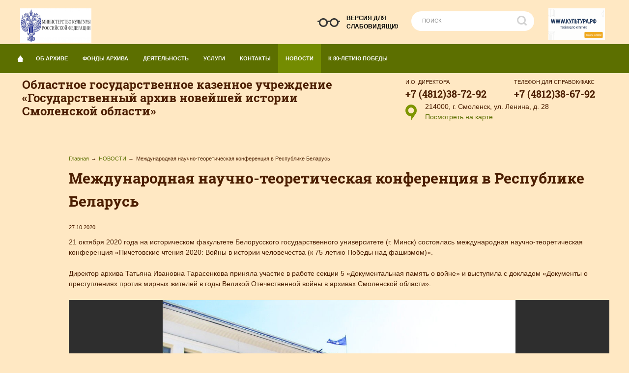

--- FILE ---
content_type: text/html; charset=UTF-8
request_url: https://archive-n.admin-smolensk.ru/novosti/mezhdunarodnaya-nauchno-teoreticheskaya-konferenciya-v-respublike-belarus2/
body_size: 10964
content:
<!DOCTYPE html PUBLIC "-//W3C//DTD XHTML 1.1//EN" "http://www.w3.org/TR/xhtml11/DTD/xhtml11.dtd">
<html xmlns="http://www.w3.org/1999/xhtml" xml:lang="ru" >
<head>
    <meta charset="utf-8"  content="text/html" />
        <title>Международная научно-теоретическая конференция в Республике Беларусь. НОВОСТИ.  ОГКУ "Государственный архив новейшей истории Смоленской области"</title>
    <meta name="description" content="ОГКУ "Государственный архив новейшей истории Смоленской области" . НОВОСТИ. Международная научно-теоретическая конференция в Республике Беларусь" />
    <meta name="keywords" content="международная научно-теоретическая конференция в республике беларусь, новости, " />
    <meta name="viewport" content="width=device-width,initial-scale=1.0,user-scalable=no,maximum-scale=1.0" />
    <link rel="shortcut icon" href="/files/design/inbox-2_icon-icons-com_66.ico" type="image/x-icon" />
        
    
    
    <link href="/assets/66ca6842/css/print.compile.css" rel="stylesheet" media="print">
<link href="/assets/ac428169/jquery.datepicker.compile.css" rel="stylesheet">
<link href="/assets/7f5347/jquery.fancybox.compile.css" rel="stylesheet">
<link href="/assets/919815cc/css/custom.compile.css" rel="stylesheet">
<link href="/assets/919815cc/css/forms.compile.css" rel="stylesheet">
<link href="/assets/66ca6842/css/param.compile.css" rel="stylesheet">
<link href="/assets/66ca6842/css/main.compile.css" rel="stylesheet">
<link href="/assets/66ca6842/css/superfast.compile.css" rel="stylesheet">
<link href="/assets/f4c3b549/css/categ_list.compile.css" rel="stylesheet">
<link href="/assets/87c6be7e/css/skin.compile.css" rel="stylesheet">
<link href="/assets/823271ab/css/main.compile.css" rel="stylesheet">
<link href="/assets/81384d47/css/menu.compile.css" rel="stylesheet">
<link href="/assets/b92a40d5/css/jquery.bxslider.compile.css" rel="stylesheet">
<link href="/assets/b92a40d5/css/bxslider.settings.compile.css" rel="stylesheet">
<link href="/assets/2962cb7c/css/cart.compile.css" rel="stylesheet">
<link href="/assets/7be74b5b/css/catalog.compile.css" rel="stylesheet">
<link href="/assets/7be74b5b/css/filter.compile.css" rel="stylesheet">
<link href="/assets/7be74b5b/css/tab.compile.css" rel="stylesheet">
<link href="/assets/66ca6842/css/fotorama.compile.css" rel="stylesheet" position="3">
<link href="/assets/66ca6842/css/typo.compile.css" rel="stylesheet" position="3">
<link href="/assets/66ca6842/css/fonts.compile.css" rel="stylesheet" position="3">
<link href="/assets/66ca6842/css/customDesktop.compile.css" rel="stylesheet" position="3">
<link href="/assets/66ca6842/css/customTablet.compile.css" rel="stylesheet" position="3">
<link href="/assets/66ca6842/css/customMobile.compile.css" rel="stylesheet" position="3">
<script src="/assets/3107efc0/jquery.js"></script>
<script src="/assets/ac428169/jquery.datepicker.js"></script>
<script src="/assets/ac428169/jquery.datepicker-ru.js"></script>
<script src="/assets/7f5347/jquery.fancybox.pack.js"></script>
<script src="/assets/7f5347/jquery.mousewheel-3.0.6.pack.js"></script>
<script src="/assets/7f5347/fancybox-ru.js"></script>
<script src="/assets/66ca6842/js/accordion.js"></script>
<script src="/assets/66ca6842/js/pageInit.js"></script>
<script src="/assets/919815cc/js/crypto.js"></script>
<script src="/assets/919815cc/js/form-init.js"></script>
<script src="/assets/919815cc/js/jquery.inputmask.min.js"></script>
<script src="/assets/919815cc/js/formValidator.js"></script>
<script src="/assets/919815cc/js/jquery.validate.min.js"></script>
<script src="/assets/919815cc/js/message_ru.js"></script>
<script src="/assets/3107efc0/jquery.carouFredSel-6.2.1-packed.js"></script>
<script src="/assets/87c6be7e/js/init.js"></script>
<script src="/assets/b92a40d5/js/jquery.easing.js"></script>
<script src="/assets/b92a40d5/js/jquery.bxslider.min.js"></script>
<script src="/assets/b92a40d5/js/initBanner.js"></script>
<script src="/assets/2962cb7c/js/cart.js"></script>
<script src="/assets/3107efc0/jquery-ui.min.js"></script>
<script src="/assets/3107efc0/jquery-ui-tabs.js"></script>
<script src="/assets/7be74b5b/js/catalog.js"></script>
<script src="/assets/3860cc55/js/search.js"></script>
    <link type="text/css" href="/files/css/add_default.css?v=1641892373" rel="stylesheet" media="screen, projection, all">
        
        
        
</head>    
    <body sktag="page"            class="                              ">
    
        <input type="hidden" id="current_language" value="ru">
        <div class="l-container_wrap js-body">
            <div class="l-container">
                <div class="container__page">
                    <div class="container__content">
                        <div class="b-pilot" sktag="page.head" sklayout="head">
                            <div class="b-logo " sktag="page.head.logo"><a href="/"><img src="/images/empty.gif"></a>
                                                        </div>
                            <div class="pilot__1 "><div class="b-headslogan2">
<div class="headslogan__img"><a href="https://culture.gov.ru/"><img original="/files/3/logo_cult.png" alt="" src="/files/3/resize/logo_cult_145_70.png" style="width: 145px; height: 70px; margin: 1px;" /></a>&nbsp; &nbsp; &nbsp; &nbsp; &nbsp; &nbsp; &nbsp; &nbsp; &nbsp; &nbsp; &nbsp; &nbsp; &nbsp; &nbsp; &nbsp; &nbsp; &nbsp; &nbsp;&nbsp;</div>

<div class="headslogan__text">&nbsp; &nbsp; &nbsp;&nbsp;</div>
</div>
                                                            </div>
                            <div class="pilot__2 "><div class="b-headslogan2">
<div class="headslogan__img"><a href="https://культура.рф"><img original="/files/3/chatgpt-image-7-dek-0.png" alt="" src="/files/3/resize/chatgpt-image-7-dek-0_115_65.png" style="margin: 1px; width: 115px; height: 65px;" /></a></div>

<div class="headslogan__text">&nbsp;</div>
</div>
                                                            </div>
                            <div class="pilot__3 ">                                                            </div>
                            <div class="pilot__4 ">                                                            </div>
                            <div class="pilot__5 ">                                                            </div>
                            <div class="b-blind hide-on-tablet hide-on-mobile">
                                <div class="blind__img">
                                    <img src="/images/head-blind.png" alt="" />
                                </div>
                                <div class="blind__content">
                                    <a href="?display_mode=blind_mode"><span class="blind__text-1">Версия для слабовидящих</span></a>
                                    <a href="?display_mode=simple_mode"><span class="blind__text-2">Обычная версия</span></a>
                                </div>

                            </div>                           
                            <div class="b-sandwich hide-on-desktop js-sidebar-show"></div>
                        </div>
                        
                                    
                        <div class="b-picture2" sklayout="head" sktag="page.head"></div>
<div class="b-header" sklayout="head">
    <div class="b-sevice hide-on-tablet hide-on-mobile" sktag="menu.top">
    <ul class="level-1" sktag="menu.top.level1">
        <li class="item-1 item-home"><a href="/">&nbsp;</a></li>
                        <li class="item-1"><a href="/">
                    <ins></ins>                    ОБ АРХИВЕ</a>
                    <ul class="level-2" sktag="menu.top.level2">
                                                    <li class="item-2"><a href="/ob-uchrezhdenii/istoriya-arhiva/">История архива </a>
                                            </li>
                                                                    <li class="item-2"><a href="/ob-uchrezhdenii/normativno-pravovye-dokumenty/">Нормативно-правовые документы </a>
                                            </li>
                                                                    <li class="item-2"><a href="/ob-uchrezhdenii/struktura-arhiva/">Структура архива </a>
                                            </li>
                                                                    <li class="item-2"><a href="/ob-uchrezhdenii/o-protivodejstvii-korrupcii/">О противодействии коррупции </a>
                                            </li>
                                                                    <li class="item-2"><a href="/ob-uchrezhdenii/politika-operatora-v-otnoshenii-obrabotki-personalnyh-dannyh/">Политика оператора в отношении обработки персональных данных </a>
                                            </li>
                                                                    <li class="item-2"><a href="/ob-uchrezhdenii/o-protivodejstvii-terrorizmu/">О противодействии терроризму </a>
                                            </li>
                                                                    <li class="item-2 last2"><a href="/ob-uchrezhdenii/grafik-priema-grazhdan/">График приема граждан </a>
                                            </li>
                                            </ul>
                    </li>
                    <li class="item-1"><a href="/fondy-arhiva/">
                    <ins></ins>                    Фонды архива</a>
                    <ul class="level-2" sktag="menu.top.level2">
                                                    <li class="item-2"><a href="/fondy-arhiva/nauchno-spravochnyj-apparat/">Научно-справочный аппарат </a>
                                            </li>
                                                                    <li class="item-2 last2"><a href="/fondy-arhiva/opisi/">Описи </a>
                                            </li>
                                            </ul>
                    </li>
                    <li class="item-1"><a href="/deyatelnost/">
                    <ins></ins>                    ДЕЯТЕЛЬНОСТЬ</a>
                    <ul class="level-2" sktag="menu.top.level2">
                                                    <li class="item-2"><a href="/deyatelnost/izdaniya/">Издания </a>
                                            </li>
                                                                    <li class="item-2"><a href="/deyatelnost/publikacii/">Публикации </a>
                                            </li>
                                                                    <li class="item-2"><a href="/deyatelnost/vystavki/">Выставки </a>
                                            </li>
                                                                    <li class="item-2"><a href="/deyatelnost/istochniki-komplektovaniya/">Источники комплектования </a>
                                            </li>
                                                                    <li class="item-2 last2"><a href="/deyatelnost/dokumenty-ufsb/">Документы УФСБ </a>
                                            </li>
                                            </ul>
                    </li>
                    <li class="item-1"><a href="/voprosy-otvety/">
                    <ins></ins>                    УСЛУГИ</a>
                    <ul class="level-2" sktag="menu.top.level2">
                                                    <li class="item-2"><a href="/voprosy-otvety/rabota-v-chitalnom-zale/">Работа в читальном зале </a>
                                            </li>
                                                                    <li class="item-2"><a href="/voprosy-otvety/ob-otvetstvennom-specialiste-po-obespecheniyu-dostupnosti-dl/">Об ответственном специалисте по обеспечению доступности для инвалидов услуг ОГКУ ГАНИСО </a>
                                            </li>
                                                                    <li class="item-2 last2"><a href="/voprosy-otvety/obrazcy-blankov-zayavlenij/">Образцы бланков заявлений </a>
                                            </li>
                                            </ul>
                    </li>
                                                                    <li class="item-1"><a href="/contacts/">
                    <ins></ins>                    КОНТАКТЫ</a>
                    <ul class="level-2" sktag="menu.top.level2">
                                                    <li class="item-2 last2"><a href="/contacts/obratnaya-svyaz1/">Обратная связь </a>
                                            </li>
                                            </ul>
                    </li>
                    <li class="item-1 on-1"><a href="/novosti/">
                    <ins></ins>                    НОВОСТИ</a>
                </li>
                    <li class="item-1 last"><a href="/k-80-letiyu-pobedy/">
                    <ins></ins>                    К 80-летию Победы</a>
                    <ul class="level-2" sktag="menu.top.level2">
                                                    <li class="item-2"><a href="/k-80-letiyu-pobedy/vystavki1/">Выставки </a>
                                            </li>
                                                                    <li class="item-2 last2"><a href="/k-80-letiyu-pobedy/stati/">Публикации </a>
                                            </li>
                                            </ul>
                    </li>
            </ul>
</div>

</div>

<div class="b-picture3">
	

			<div class="picture__text-1">
			<div class="b-headslogan"><p>Областное государственное казенное учреждение «Государственный архив новейшей истории Смоленской области»</p></div>
		</div>
	

	<div class="picture__text-2 hide-on-tablet hide-on-mobile">

					<div class="b-headcontact">
				<div class="headcontact__row">
					<div class="headcontact__col">
						<p class="headcontact__post">И.о. директора</p>						<p class="headcontact__phone">+7 (4812)38-72-92</p>					</div>

					<div class="headcontact__col">
						<p class="headcontact__post">Телефон для справок/факс</p>						<p class="headcontact__phone">+7 (4812)38-67-92</p>					</div>
				</div>
			</div>
		
					<div class="b-headadress">
				<div class="headadress__content">
					214000, г. Смоленск, ул. Ленина, д. 28

											<p><a href="https://yandex.ru/maps/12/smolensk/?z=16&ll=32.05695181291934%2C54.78255318621436&l=map&origin=jsapi_2_1_56&from=api-maps&um=constructor%3A860d78d83630732cfc47e12f7a9e0c4c63a22be60981c7cd91d52b96d5383c72&mode=usermaps">Посмотреть на карте</a></p>
					
				</div>
			</div>
			</div>

</div><div class="b-search b-search-top" sktag="modules.search">
    <form method="GET" class="js-search" action="/search/">
        <button type="submit"></button>
        <div class="search_inputbox"><div><input value="" name="search_text" id="search_text" placeholder="Поиск" /></div></div>
    </form>
</div>
            
                        <div class="column column_lc ">
                            <div class="column__center">
                                <div class="column__center-indent" sklayout="content">
                                    <div class="b-path" sktag="menu.path">
    <ul>
            <li sktag="menu.path.a"><a href="/">Главная</a></li>
                            <li sktag="menu.path.a"><a href="/novosti/">НОВОСТИ</a></li>
                                <li sktag="menu.path.item"><span>Международная научно-теоретическая конференция в Республике Беларусь</span></li>
                </ul>
</div>
            <div class="b-bannercenter" sklabel="bannerContentTop">
                    </div>
    <h1 sktag="editor.h1">Международная научно-теоретическая конференция в Республике Беларусь</h1><div class="b-news b-news-detal" sktag="modules.news">
            <p class="news__date" sktag="modules.news.date">27.10.2020</p>
        <div class="b-editor" sktag="editor">
            <p>21 октября 2020 года на историческом факультете Белорусского государственного университете (г. Минск) состоялась международная научно-теоретическая конференция &laquo;Пичетовские чтения 2020: Войны в истории человечества (к 75-летию Победы над фашизмом)&raquo;.</p>

<p>Директор архива Татьяна Ивановна Тарасенкова приняла участие в работе секции 5 &laquo;Документальная память о войне&raquo; и выступила с докладом &laquo;Документы о преступлениях против мирных жителей в годы Великой Отечественной войны в архивах Смоленской области&raquo;.</p>
        </div>
        
        
                    <div class="news__gallery">
                <div class="js-news-gallery">
                                                                        <img src="/files/169/gallery/detail/belorussk-gos-univers_1604565884.jpg" alt="" title=""/>
                                                                                                <img src="/files/169/gallery/detail/page_00001_1604565867.jpg" alt="" title=""/>
                                                                                                <img src="/files/169/gallery/detail/page_00002_1604565863.jpg" alt="" title=""/>
                                                                                                <img src="/files/169/gallery/detail/page_00003_1604565857.jpg" alt="" title=""/>
                                                                                                <img src="/files/169/gallery/detail/page_00004_1604565853.jpg" alt="" title=""/>
                                                                                                <img src="/files/169/gallery/detail/page_00005_1604565848.jpg" alt="" title=""/>
                                                                                                <img src="/files/169/gallery/detail/page_00006_1604565843.jpg" alt="" title=""/>
                                                                                                <img src="/files/169/gallery/detail/page_00007_1604565838.jpg" alt="" title=""/>
                                                                                                <img src="/files/169/gallery/detail/page_00008_1604565833.jpg" alt="" title=""/>
                                                                                                <img src="/files/169/gallery/detail/page_00009_1604565827.jpg" alt="" title=""/>
                                                                                                <img src="/files/169/gallery/detail/page_00010_1604565821.jpg" alt="" title=""/>
                                                                                                <img src="/files/169/gallery/detail/page_00011_1604565815.jpg" alt="" title=""/>
                                                                                                <img src="/files/169/gallery/detail/page_00012_1604565808.jpg" alt="" title=""/>
                                                                                                <img src="/files/169/gallery/detail/page_00013_1604565803.jpg" alt="" title=""/>
                                                                                                <img src="/files/169/gallery/detail/page_00014_1604565792.jpg" alt="" title=""/>
                                                                                                <img src="/files/169/gallery/detail/page_00015_1604565787.jpg" alt="" title=""/>
                                                                                                <img src="/files/169/gallery/detail/page_00016_1604565782.jpg" alt="" title=""/>
                                                                                                <img src="/files/169/gallery/detail/page_00017_1604565770.jpg" alt="" title=""/>
                                                            </div>
            </div>
        

        <div class="b-editor" sktag="editor">
                    </div>
        <p class="news__linkback"><a rel="nofollow" href="#" onclick="history.go(-1);return false;">
                Назад            </a>
        </p>
    </div>
            <div class="b-bannercenter" sklabel="bannerContentBottom">
            <p><a href="https://online.archives.ru"><img alt="" src="/files/69/320h500.jpg" style="height: 100px; margin-left: 5px; margin-right: 5px; width: 700px;" /><img alt="" src="/files/363/728x90.gif" style="width: 765px; height: 100px; margin-left: 5px; margin-right: 5px;" /></a>&nbsp; &nbsp;<a href="https://kultura.admin-smolensk.ru/zemskij-rabotnik-kultury/"><img alt="" src="/files/69/photo_2025-04-14_13-45-05.jpg" style="height: 100px; width: 190px;" /></a>&nbsp; &nbsp;<a href="https://kultura.admin-smolensk.ru/servisnoe-menyu/meropriyatiya-uchrezhdenij-kultury-dlya-detej-iz-semej-uchas/"><img alt="" src="/files/69/meropriatia_uch_kult1.jpg" style="width: 200px; height: 100px;" /></a></p>
        </div>
            <div class="b-bannercenter" sklabel="bannerContentBottom">
            <script src='https://pos.gosuslugi.ru/bin/script.min.js'></script> 
<style>
#js-show-iframe-wrapper{position:relative;display:flex;align-items:center;justify-content:center;width:100%;min-width:293px;max-width:100%;background:linear-gradient(138.4deg,#38bafe 26.49%,#2d73bc 79.45%);color:#fff;cursor:pointer}#js-show-iframe-wrapper .pos-banner-fluid *{box-sizing:border-box}#js-show-iframe-wrapper .pos-banner-fluid .pos-banner-btn_2{display:block;width:240px;min-height:56px;font-size:18px;line-height:24px;cursor:pointer;background:#0d4cd3;color:#fff;border:none;border-radius:8px;outline:0}#js-show-iframe-wrapper .pos-banner-fluid .pos-banner-btn_2:hover{background:#1d5deb}#js-show-iframe-wrapper .pos-banner-fluid .pos-banner-btn_2:focus{background:#2a63ad}#js-show-iframe-wrapper .pos-banner-fluid .pos-banner-btn_2:active{background:#2a63ad}@-webkit-keyframes fadeInFromNone{0%{display:none;opacity:0}1%{display:block;opacity:0}100%{display:block;opacity:1}}@keyframes fadeInFromNone{0%{display:none;opacity:0}1%{display:block;opacity:0}100%{display:block;opacity:1}}@font-face{font-family:LatoWebLight;src:url(https://pos.gosuslugi.ru/bin/fonts/Lato/fonts/Lato-Light.woff2) format("woff2"),url(https://pos.gosuslugi.ru/bin/fonts/Lato/fonts/Lato-Light.woff) format("woff"),url(https://pos.gosuslugi.ru/bin/fonts/Lato/fonts/Lato-Light.ttf) format("truetype");font-style:normal;font-weight:400}@font-face{font-family:LatoWeb;src:url(https://pos.gosuslugi.ru/bin/fonts/Lato/fonts/Lato-Regular.woff2) format("woff2"),url(https://pos.gosuslugi.ru/bin/fonts/Lato/fonts/Lato-Regular.woff) format("woff"),url(https://pos.gosuslugi.ru/bin/fonts/Lato/fonts/Lato-Regular.ttf) format("truetype");font-style:normal;font-weight:400}@font-face{font-family:LatoWebBold;src:url(https://pos.gosuslugi.ru/bin/fonts/Lato/fonts/Lato-Bold.woff2) format("woff2"),url(https://pos.gosuslugi.ru/bin/fonts/Lato/fonts/Lato-Bold.woff) format("woff"),url(https://pos.gosuslugi.ru/bin/fonts/Lato/fonts/Lato-Bold.ttf) format("truetype");font-style:normal;font-weight:400}@font-face{font-family:RobotoWebLight;src:url(https://pos.gosuslugi.ru/bin/fonts/Roboto/Roboto-Light.woff2) format("woff2"),url(https://pos.gosuslugi.ru/bin/fonts/Roboto/Roboto-Light.woff) format("woff"),url(https://pos.gosuslugi.ru/bin/fonts/Roboto/Roboto-Light.ttf) format("truetype");font-style:normal;font-weight:400}@font-face{font-family:RobotoWebRegular;src:url(https://pos.gosuslugi.ru/bin/fonts/Roboto/Roboto-Regular.woff2) format("woff2"),url(https://pos.gosuslugi.ru/bin/fonts/Roboto/Roboto-Regular.woff) format("woff"),url(https://pos.gosuslugi.ru/bin/fonts/Roboto/Roboto-Regular.ttf) format("truetype");font-style:normal;font-weight:400}@font-face{font-family:RobotoWebBold;src:url(https://pos.gosuslugi.ru/bin/fonts/Roboto/Roboto-Bold.woff2) format("woff2"),url(https://pos.gosuslugi.ru/bin/fonts/Roboto/Roboto-Bold.woff) format("woff"),url(https://pos.gosuslugi.ru/bin/fonts/Roboto/Roboto-Bold.ttf) format("truetype");font-style:normal;font-weight:400}@font-face{font-family:ScadaWebRegular;src:url(https://pos.gosuslugi.ru/bin/fonts/Scada/Scada-Regular.woff2) format("woff2"),url(https://pos.gosuslugi.ru/bin/fonts/Scada/Scada-Regular.woff) format("woff"),url(https://pos.gosuslugi.ru/bin/fonts/Scada/Scada-Regular.ttf) format("truetype");font-style:normal;font-weight:400}@font-face{font-family:ScadaWebBold;src:url(https://pos.gosuslugi.ru/bin/fonts/Scada/Scada-Bold.woff2) format("woff2"),url(https://pos.gosuslugi.ru/bin/fonts/Scada/Scada-Bold.woff) format("woff"),url(https://pos.gosuslugi.ru/bin/fonts/Scada/Scada-Bold.ttf) format("truetype");font-style:normal;font-weight:400}@font-face{font-family:Geometria;src:url(https://pos.gosuslugi.ru/bin/fonts/Geometria/Geometria.eot);src:url(https://pos.gosuslugi.ru/bin/fonts/Geometria/Geometria.eot?#iefix) format("embedded-opentype"),url(https://pos.gosuslugi.ru/bin/fonts/Geometria/Geometria.woff) format("woff"),url(https://pos.gosuslugi.ru/bin/fonts/Geometria/Geometria.ttf) format("truetype");font-weight:400;font-style:normal}@font-face{font-family:Geometria-ExtraBold;src:url(https://pos.gosuslugi.ru/bin/fonts/Geometria/Geometria-ExtraBold.eot);src:url(https://pos.gosuslugi.ru/bin/fonts/Geometria/Geometria-ExtraBold.eot?#iefix) format("embedded-opentype"),url(https://pos.gosuslugi.ru/bin/fonts/Geometria/Geometria-ExtraBold.woff) format("woff"),url(https://pos.gosuslugi.ru/bin/fonts/Geometria/Geometria-ExtraBold.ttf) format("truetype");font-weight:800;font-style:normal}
</style>

<style>
#js-show-iframe-wrapper{background:var(--pos-banner-fluid-37__background)}#js-show-iframe-wrapper .pos-banner-fluid .pos-banner-btn_2{width:100%;min-height:52px;background:#fff;color:#0b1f33;font-size:16px;font-family:LatoWeb,sans-serif;font-weight:400;padding:0;line-height:1.2}#js-show-iframe-wrapper .pos-banner-fluid .pos-banner-btn_2:active,#js-show-iframe-wrapper .pos-banner-fluid .pos-banner-btn_2:focus,#js-show-iframe-wrapper .pos-banner-fluid .pos-banner-btn_2:hover{background:#e4ecfd}#js-show-iframe-wrapper .bf-37{position:relative;display:grid;grid-template-columns:var(--pos-banner-fluid-37__grid-template-columns);grid-template-rows:var(--pos-banner-fluid-37__grid-template-rows);width:100%;max-width:var(--pos-banner-fluid-37__max-width);box-sizing:border-box;grid-auto-flow:row dense}#js-show-iframe-wrapper .bf-37__decor{background:var(--pos-banner-fluid-37__bg-url) var(--pos-banner-fluid-37__bg-url-position) no-repeat;background-size:cover;background-color:#f8efec;position:relative}#js-show-iframe-wrapper .bf-37__content{display:flex;flex-direction:column;padding:var(--pos-banner-fluid-37__content-padding);grid-row:var(--pos-banner-fluid-37__content-grid-row);justify-content:center}#js-show-iframe-wrapper .bf-37__description{display:flex;flex-direction:column;margin:var(--pos-banner-fluid-37__description-margin)}#js-show-iframe-wrapper .bf-37__text{margin:var(--pos-banner-fluid-37__text-margin);font-size:var(--pos-banner-fluid-37__text-font-size);line-height:1.4;font-family:LatoWeb,sans-serif;font-weight:700;color:#0b1f33}#js-show-iframe-wrapper .bf-37__text_small{font-size:var(--pos-banner-fluid-37__text-small-font-size);font-weight:400;margin:0}#js-show-iframe-wrapper .bf-37__bottom-wrap{display:flex;flex-direction:row;align-items:center}#js-show-iframe-wrapper .bf-37__logo-wrap{position:absolute;top:var(--pos-banner-fluid-37__logo-wrap-top);left:0;padding:var(--pos-banner-fluid-37__logo-wrap-padding);background:#fff;border-radius:0 0 8px 0}#js-show-iframe-wrapper .bf-37__logo{width:var(--pos-banner-fluid-37__logo-width);margin-left:1px}#js-show-iframe-wrapper .bf-37__slogan{font-family:LatoWeb,sans-serif;font-weight:700;font-size:var(--pos-banner-fluid-37__slogan-font-size);line-height:1.2;color:#005ca9}#js-show-iframe-wrapper .bf-37__btn-wrap{width:100%;max-width:var(--pos-banner-fluid-37__button-wrap-max-width)}
</style >
<div id='js-show-iframe-wrapper'>
  <div class='pos-banner-fluid bf-37'>

    <div class='bf-37__decor'>
      <div class='bf-37__logo-wrap'>
        <img
          class='bf-37__logo'
          src='https://pos.gosuslugi.ru/bin/banner-fluid/gosuslugi-logo-blue.svg'
          alt='Госуслуги'
        />
        <div class='bf-37__slogan'>Решаем вместе</div >
      </div >
    </div >
    <div class='bf-37__content'>
      <div class='bf-37__description'>
          <span class='bf-37__text'>
            Не убран мусор, яма на дороге, не горит фонарь?
          </span >
        <span class='bf-37__text bf-37__text_small'>
            Столкнулись с проблемой&nbsp;— сообщите о ней!
          </span >
      </div >

      <div class='bf-37__bottom-wrap'>
        <div class='bf-37__btn-wrap'>
          <!-- pos-banner-btn_2 не удалять; другие классы не добавлять -->
          <button
            class='pos-banner-btn_2'
            type='button'
          >Написать о проблеме
          </button >
        </div >
      </div>
    </div >

  </div >
</div >
<script>

(function(){
  "use strict";function ownKeys(e,t){var n=Object.keys(e);if(Object.getOwnPropertySymbols){var o=Object.getOwnPropertySymbols(e);if(t)o=o.filter(function(t){return Object.getOwnPropertyDescriptor(e,t).enumerable});n.push.apply(n,o)}return n}function _objectSpread(e){for(var t=1;t<arguments.length;t++){var n=null!=arguments[t]?arguments[t]:{};if(t%2)ownKeys(Object(n),true).forEach(function(t){_defineProperty(e,t,n[t])});else if(Object.getOwnPropertyDescriptors)Object.defineProperties(e,Object.getOwnPropertyDescriptors(n));else ownKeys(Object(n)).forEach(function(t){Object.defineProperty(e,t,Object.getOwnPropertyDescriptor(n,t))})}return e}function _defineProperty(e,t,n){if(t in e)Object.defineProperty(e,t,{value:n,enumerable:true,configurable:true,writable:true});else e[t]=n;return e}var POS_PREFIX_37="--pos-banner-fluid-37__",posOptionsInitialBanner37={background:"#f8b200","grid-template-columns":"100%","grid-template-rows":"264px auto","max-width":"100%","text-font-size":"20px","text-small-font-size":"14px","text-margin":"0 0 12px 0","description-margin":"0 0 24px 0","button-wrap-max-width":"100%","bg-url":"url('https://pos.gosuslugi.ru/bin/banner-fluid/35/banner-fluid-bg-35.svg')","bg-url-position":"right bottom","content-padding":"26px 24px 20px","content-grid-row":"0","logo-wrap-padding":"16px 12px 12px","logo-width":"65px","logo-wrap-top":"0","slogan-font-size":"12px"},setStyles=function(e,t){var n=arguments.length>2&&void 0!==arguments[2]?arguments[2]:POS_PREFIX_37;Object.keys(e).forEach(function(o){t.style.setProperty(n+o,e[o])})},removeStyles=function(e,t){var n=arguments.length>2&&void 0!==arguments[2]?arguments[2]:POS_PREFIX_37;Object.keys(e).forEach(function(e){t.style.removeProperty(n+e)})};function changePosBannerOnResize(){var e=document.documentElement,t=_objectSpread({},posOptionsInitialBanner37),n=document.getElementById("js-show-iframe-wrapper"),o=n?n.offsetWidth:document.body.offsetWidth;if(o>340)t["button-wrap-max-width"]="209px";if(o>360)t["bg-url"]="url('https://pos.gosuslugi.ru/bin/banner-fluid/35/banner-fluid-bg-35-2.svg')",t["bg-url-position"]="calc(100% + 135px) bottom";if(o>482)t["text-font-size"]="23px",t["text-small-font-size"]="18px",t["bg-url-position"]="center bottom";if(o>568)t["bg-url"]="url('https://pos.gosuslugi.ru/bin/banner-fluid/35/banner-fluid-bg-35.svg')",t["bg-url-position"]="calc(100% + 35px) bottom",t["text-font-size"]="24px",t["text-small-font-size"]="14px",t["grid-template-columns"]="1fr 292px",t["grid-template-rows"]="100%",t["content-grid-row"]="1",t["content-padding"]="48px 24px";if(o>783)t["grid-template-columns"]="1fr 390px",t["bg-url"]="url('https://pos.gosuslugi.ru/bin/banner-fluid/35/banner-fluid-bg-35-2.svg')",t["bg-url-position"]="calc(100% + 144px) bottom",t["text-small-font-size"]="18px",t["content-padding"]="30px 24px";if(o>820)t["grid-template-columns"]="1fr 420px";if(o>918)t["bg-url-position"]="calc(100% + 100px) bottom";if(o>1098)t["bg-url-position"]="center bottom",t["grid-template-columns"]="1fr 557px",t["text-font-size"]="32px",t["content-padding"]="34px 50px",t["logo-width"]="78px",t["slogan-font-size"]="15px",t["logo-wrap-padding"]="20px 16px 16px";if(o>1422)t["max-width"]="1422px",t["grid-template-columns"]="1fr 720px",t.background="linear-gradient(90deg, #f8b200 50%, #E0ECFE 50%)";setStyles(t,e)}changePosBannerOnResize(),window.addEventListener("resize",changePosBannerOnResize),window.onunload=function(){var e=document.documentElement,t=_objectSpread({},posOptionsInitialBanner37);window.removeEventListener("resize",changePosBannerOnResize),removeStyles(t,e)};
})()
</script>
 <script>Widget("https://pos.gosuslugi.ru/form", 243496)</script>





<p><a href="https://trk.mail.ru/c/au81g1?mt_campaign=DD&amp;mt_adset=tsur&amp;mt_network=website&amp;mt_creative=banner#mt_campaign=DD&amp;mt_adset=tsur&amp;mt_network=website&amp;mt_creative=banner"><img alt="" src="/files/78/320x50.gif" style="width: 429px; height: 67px;" /></a>&nbsp;&nbsp;<img alt="" src="/files/78/rusregioninform_helloaddblock.jpg" style="width: 173px; height: 69px;" /><span style="font-size:14px;">&nbsp;&nbsp; </span><a href="https://goo.gl/forms/WSvNCxviUrUIjl9h2"><img alt="Независимая оценка качества услуг" src="/files/78/nzoc.jpg" style="width: 199px; height: 67px;" /></a>&nbsp;&nbsp; <a href="http://персональныеданные.дети/"><img alt="«Персональныеданые.дети»" src="/files/78/pddeti.jpg" style="width: 149px; height: 67px;" /></a>&nbsp; <a href="http://www.culture.ru"><img alt="" height="67" src="/files/363/kulturarf.png" width="151" /></a>&nbsp; <a href="http://bus.gov.ru/pub/independentRating/list"><img alt="" src="/files/363/result.png" style="width: 210px; height: 69px;" /></a>&nbsp;&nbsp;&nbsp; <a href="http://67.rospotrebnadzor.ru/koronavirus/"><img alt="" src="/files/78/koronavirus1.jpg" style="width: 205px; height: 85px;" /></a></p>
        </div>
            <div class="b-bannercenter" sklabel="bannerContentBottom">
            <p>&nbsp;<a href="https://vk.cc/coinof"><img alt="" src="/files/69/helloaddblock_contract_blue_25_0.jpg" style="width: 1000px; height: 145px;" /></a>&nbsp;&nbsp;<img alt="" src="/files/72/prilozhenie-2.jpg" style="width: 200px; height: 250px;" /><img alt="" src="/files/299/bezymyannyj1.jpg" style="width: 182px; height: 250px;" />&nbsp; &nbsp;&nbsp;<a href="https://дом-госуслуги.рф"><img alt="" src="/files/363/250x250.jpg" style="width: 250px; height: 250px;" /></a>&nbsp; &nbsp;&nbsp;<a href="/files/72/01eb5df3-38dc-46b8-a467-f.jpeg"><img alt="" src="/files/72/01eb5df3-38dc-46b8-a467-f.jpeg" style="width: 250px; height: 250px;" /></a></p>
        </div>
                                    </div>
                            </div>
                                                        <div class="column__left hide-on-tablet hide-on-mobile" sklayout="left">
                                <div class="column__left-indent">
                                    <div class="b-menu context" sktag="menu.left">
    <ul class="level-1" sktag="menu.left.level1">
        </ul>
</div>
                                </div>
                            </div>
                                                                                    <div class="column__center-bg">
                                <div class="column__center-inside"></div>
                            </div>
                                                        <div class="column__left-bg">
                                <div class="column__left-inside"></div>
                            </div>
                                                                                    <div class="column__right-bg">
                                <div class="column__right-inside"></div>
                            </div>
                                                    </div>
                        <div class="l-footerbox-stop"></div>
                    </div>
                </div>
                <div class="container__opera">
                    <div class="container__field">
                        <div class="container__wrapper">
                            <div class="container__left"></div>
                            <div class="container__right"></div>
                        </div>
                    </div>
                </div>                
                <div class="l-footerbox" sktag="page.footer">
                    <div class="footerbox__wrapper">
            
                        <div class="l-grid">
                            <div class="grid__item1">
                                                                
                                <div class="b-copyright_dev">
	<div class="copyright__img"><img src="/images/copyright-dev.png" /></div><div class="copyright__content"><a href="http://www.web-canape.ru/?utm_source=copyright"> Быстрое создание сайтов</a> и <a href="http://www.web-canape.ru/seo/?utm_source=copyright">продвижение</a></div></div>                            </div>
                            <div class="grid__item2">
                                                                <div class="b-footrss">
                                                                          <a target="_blank" rel="noopener noreferrer"href="/files/rss/feed.rss"><img src="/images/icon-rss.png" alt="" /></a>
                                                                    </div>
                                <div class="b-counter">
                                    <noindex><noindex><span class="counter__item">
<!-- Yandex.Metrika informer --> <a href="https://metrika.yandex.ru/stat/?id=15212305&amp;from=informer" target="_blank" rel="nofollow"><img src="https://informer.yandex.ru/informer/15212305/1_1_FFEFB1FF_F5CF91FF_0_visits" style="width:80px; height:15px; border:0;" alt="Яндекс.Метрика" title="Яндекс.Метрика: данные за сегодня (визиты)" /></a> <!-- /Yandex.Metrika informer --> <!-- Yandex.Metrika counter --> <script type="text/javascript" > (function (d, w, c) { (w[c] = w[c] || []).push(function() { try { w.yaCounter15212305 = new Ya.Metrika({ id:15212305, clickmap:true, trackLinks:true, accurateTrackBounce:true, webvisor:true }); } catch(e) { } }); var n = d.getElementsByTagName("script")[0], s = d.createElement("script"), f = function () { n.parentNode.insertBefore(s, n); }; s.type = "text/javascript"; s.async = true; s.src = "https://mc.yandex.ru/metrika/watch.js"; if (w.opera == "[object Opera]") { d.addEventListener("DOMContentLoaded", f, false); } else { f(); } })(document, window, "yandex_metrika_callbacks"); </script> <noscript><div><img src="https://mc.yandex.ru/watch/15212305" style="position:absolute; left:-9999px;" alt="" /></div></noscript> <!-- /Yandex.Metrika counter -->


</span></noindex>

</noindex>
                                </div>
                            </div>
                            <div class="grid__item3">
                                                                <div class="b-footcontact">
                                                                            <h2>Контакты</h2>

                                        <div class="footcontact__row">
                                            <div class="footcontact__item">
                                                <p class="footcontact__post">И.о. директора</p>
                                                <p>Емельянова Нина Григорьевна</p>
                                                <p><a href="mailto:ganico67@yandex.ru">ganico67@yandex.ru</a></p>
                                                <p>+7 (4812)38-72-92</p>                                            </div>

                                            <div class="footcontact__item">
                                                <p class="footcontact__post">Телефон для справок/факс</p>
                                                
                                                <p><a href="mailto:ganico67@yandex.ru">ganico67@yandex.ru</a></p>
                                                <p>+7 (4812)38-67-92</p>                                            </div>

                                            <div class="footcontact__item">
                                                                                                    <p>E-mail: <a href="mailto:ganico67@yandex.ru">ganico67@yandex.ru</a></p>
                                                
                                                <p>214000, г. Смоленск, ул. Ленина, д. 28</p>                                            </div>
                                        </div>
                                                                    </div>



                            </div>
                            <div class="grid__item4"><p><iframe frameborder="0" height="310" src="https://yandex.ru/map-widget/v1/?um=constructor%3A860d78d83630732cfc47e12f7a9e0c4c63a22be60981c7cd91d52b96d5383c72&amp;source=constructor" width="600"></iframe></p>
                                                            </div>
                            <div class="grid__item5">
                                <p class="b-copyright">&copy; Министерство культуры и туризма Смоленской области, 2026</p>
                            </div>                            
                        </div>
                        <div class="footerbox__left"></div>
                        <div class="footerbox__right"></div>
            
                    </div>
            
                </div>

            </div>

            <div class="l-sidebar hide-on-desktop js-sidebar">
    <div class="sidebar__inner js-sidebar-inner">
        <div class="b-close">
            <span class="js-sidebar-show"><img src="/images/close.png" alt="" /></span>
        </div>
        <div class="sidebar__table">
            <div class="sidebar__row">
                <div class="sidebar__col sidebar__colleft">
                    <div class="b-sidebarmenu js-sidebarmenu">
                        <ul class="level-1">
                                                    </ul>

                    </div>

                    <div class="sidebar__col-inner">
                                            </div>


                </div>
                <div class="sidebar__col sidebar__colright">
                    <div class="sidebar__col-inner">

                    </div>
                </div>
            </div>
        </div>
    </div>
</div>        
        </div>
                <div id="callbackForm" style="display: none;"></div>
        <script src="/assets/66ca6842/js/fotorama.js"></script>
<script src="/assets/66ca6842/js/customJS.js"></script>
<script src="/assets/66ca6842/js/blind.js"></script>    </body>
</html>


--- FILE ---
content_type: text/css
request_url: https://archive-n.admin-smolensk.ru/assets/66ca6842/css/main.compile.css
body_size: 44244
content:
html, body {height: 100%;}html * {max-height: 999999px;}body {color: #4c1e00;font-family: Arial;font-size: 14px;background-color: #ffe8c3;line-height: 1.571;margin: 0;position: relative;z-index: 0;-webkit-text-size-adjust: 100%;}/* Контент *//* Заголовок 1-го уровня */h1 {margin: 0 0 0.733em 0;font-family: 'RobotoSlabBold', Arial, sans-serif;font-size: 30px;font-style: normal;font-weight: normal;text-decoration: none;color: #4c1e00;}.g-faq h1 {overflow: hidden;white-space: nowrap;text-overflow: ellipsis;}/* Заголовок 2-го уровня */h2,h2 a:link,h2 a:active,h2 a:visited,h2 a:hover,a:link h2,a:active h2,a:visited h2,a:hover h2  {color: #4c1e00;font-family: 'RobotoSlabBold', Arial, sans-serif;font-size: 30px;font-style: normal;font-weight: normal;margin: 0 0 0.5em;text-decoration: none;}/* Заголовок 3-го уровня */h3 {color: #4c1e00;font-family: 'RobotoSlabBold', Arial, sans-serif;font-size: 18px;font-style: normal;font-weight: normal;margin: 0 0 0.5em;text-decoration: none;}/* Стиль ссылок */a:link,a:visited {color: #5c6f00;text-decoration: none;}a:hover, a:active {color: #5c6f00;text-decoration: underline;}img {border: 0 none;}.g-clear {clear: both;font-size: 0 !important;}.g-body_print {background: #fff;}.g-ramaborder:hover {margin: -1px;border: 1px red dashed;}input:focus { outline: none; }/*------------------------*/.container__field, .container__page, .l-container {/*min-width: 980px;*/width: 100%;}.l-container_wrap {position: relative;width: 100%;height: 100%;}.l-container {overflow: hidden;position: absolute;background: url("") no-repeat scroll 50% 0 #ffe8c3;min-height: 100%;}.container__field, .container__page {left: 50%;max-width: 1240px;position: relative;top: 0;}.container__page {z-index: 1;}.container__wrapper, .container__content {left: -50%;position: relative;width: 100%;}.container__content {padding-top: 0;}.container__opera {left: 0;overflow: hidden;top: 0;width: 100%;}.container__right, .container__left, .container__wrapper, .container__field, .container__opera {height: 100%;position: absolute;}.container__right, .container__left {width: 1000px;}/* Боковые тени */.container__left {top: 0;bottom: 0;background: url("/images/empty.gif") repeat-y scroll 100% 0 transparent;left: -1000px;height: auto;}.container__right {top: 0;bottom: 0;background: url("/images/empty.gif") repeat-y scroll 0 0 transparent;margin-left: 100%;height: auto;}/*------------------------*/.l-container_footer {margin-top: -80px;min-height: 0;z-index: 10;}.l-container_footer .container__page {padding-bottom: 0;}.l-container_footer .container__content {background: none repeat scroll 0 0 #A1A1A1;color: #D5D2CA;height: 80px;}/*------------------------*/.l-footerbox {position: absolute;bottom: 0;left: 0;right: 0;z-index: 40;}.l-footerbox-stop {height: 370px;}/* Подвал сайта */.l-footerbox .footerbox__wrapper {margin: 0 auto;background: #dab370 url("/images/empty.gif") left center scroll repeat-x;max-width: 1240px;/*min-width: 980px;*/width: 100%;z-index: 10;position: relative;}/* page.footer.footerboxl - Левое "ухо" */.l-footerbox .footerbox__left {background: #5c6f00 url("/images/empty.gif") right bottom repeat-x ;width: 100%;position: absolute;top: 0;bottom: 0;left: -100%;z-index: 10;}/* page.footer.footerboxr - Правое "ухо" */.l-footerbox .footerbox__right {background: #5c6f00 url("/images/empty.gif") left bottom repeat-x;width: 100%;position: absolute;top: 0;bottom: 0;right: -100%;z-index: 10;}/*------------------------*/.l-footerbox__print .footerbox__wrapper {background: none;}/*------------------------*/.l-grid {width: 100%;height: 370px;position: relative;color: #4c1e00;font-size: 14px;}.l-grid h2 {color: #fff;}.l-grid a:link,.l-grid a:active,.l-grid a:visited,.l-grid a:hover {color: #4c1e00;text-decoration: underline;}.l-grid a:hover {text-decoration: none;}/* page.footer.grid1 - Блок копирайта */.l-grid .grid__item1 {position: absolute;left: 5px;right: 20px;top: 340px;width: auto;height: auto;}/* page.footer.grid2 - Блок счетчиков */.l-grid .grid__item2 {position: absolute;right: 20px;top: 80px;width: 11.3%;height: 45px;}/* page.footer.grid3 - Блок контактов */.l-grid .grid__item3 {position: absolute;left: 56.3%;top: 5px;width: 35%;height: 310px;}/* page.footer.grid4 - Блок в подвале */.l-grid .grid__item4 {position: absolute;left: 20px;top: 5px;width: 48.38%;height: 310px;}.l-grid .grid__item5 {position: absolute;top: 500px;left: 56.3%;width: 42.1%;}/*------------------------*/body.l-grid {color: #4c1e00;background-color: #dab370;font-size: 14px;}body.l-grid a {color: #4c1e00;}/*------------------------*/.l-sidebar {display: none;position: absolute;top: 0;right: 0;bottom: 0;left: 0;z-index: 999;color: #4c1e00;}.l-sidebar a:link,.l-sidebar a:visited {color: #5c6f00;}.l-sidebar p {margin: 0;}.l-sidebar .sidebar__inner {display: none;position: absolute;top: 0;right: 0;bottom: 0;left: 0;background: #f1f1f1;overflow-y: auto;-webkit-box-sizing: border-box;-moz-box-sizing: border-box;box-sizing: border-box;-webkit-overflow-scrolling: touch;z-index: 999;}.l-sidebar .sidebar__table {display: table;width: 100%;height: 100%;}.l-sidebar .sidebar__row {display: table-row;}.l-sidebar .sidebar__col {display: table-cell;vertical-align: top;width: 50%;padding: 86px 0;}.l-sidebar .sidebar__colleft {background: #fff;-webkit-box-shadow: 0px 5px 20px 0px rgba(0, 0, 0, 0.1);-moz-box-shadow:    0px 5px 20px 0px rgba(0, 0, 0, 0.1);box-shadow:         0px 5px 20px 0px rgba(0, 0, 0, 0.1);}.l-sidebar .sidebar__col-inner {padding: 0 50px;}/*------------------------*/.b-sandwich {position: absolute;top: 0px;right: 0px;width: 90px;height: 90px;background: #3181e3 url(/images/sandwich.png) center center no-repeat;text-align: center;cursor: pointer;font-size: 0;}.b-sandwich,.b-sandwich * {-webkit-user-select: none;-moz-user-select: none;-ms-user-select: none;}.b-sandwich img {vertical-align: top;}/*-------------------------------*/.b-close {position: absolute;top: 35px;right: 30px;width: 20px;text-align: center;font-size: 0;}.b-close span {display: inline-block;vertical-align: top;cursor: pointer;-moz-user-select: none;-khtml-user-select: none;-webkit-user-select: none;-ms-user-select: none user-select: none;}/*------------------------*/.b-counter {position: relative;width: 100%;min-height: 10px;}.b-counter:after {content: "";clear: both;display: block;font-size: 0;}.b-counter .counter__item {margin-left: 5px;margin-bottom: 10px;float: right;display: block;}.b-counter .counter__item * {margin: 0;padding: 0;}/*------------------------*/.b-input {padding: 0 6px 0 0;}.b-input input {font-family: Segoe UI;left: 6px;margin-left: -6px;position: relative;width: 100%;}/*------------------------*//* modules - Модули *//* modules.search - Поиск */.b-search {padding-bottom: 1.5em;line-height: 1.1;}.b-search input {padding: 0;vertical-align: middle;border: 1px solid #dddddd;color: #515151;width: 100%;height: 18px;}.b-search button {margin: 0;margin-left: 10px;padding: 0;border: 0;float: right;background: url(/files/design/icon-search.png) 0 0 no-repeat;width: 20px;height: 20px;cursor: pointer;}.b-search button:hover {background-position: 0 100%;}.b-search .search_inputbox {overflow: hidden;}.b-search .search_inputbox div {margin-right: 2px;}.b-search_page {padding: 0;}.b-search_page input {font-size: 1.21em;}/*------------------------*/.b-search_big input {width: 250px;}.b-search_big button {float: left;}/*-------------------------*//* modules.search.head - Поиск в шапке */.b-search_head {position: absolute;top: 0;right: 0;width: 70px;overflow: hidden;padding: 0;z-index: 50;}.b-search_head:hover {-webkit-transition: all 1s ease-out 0s;-moz-transition: all 1s ease-out 0s;-o-transition: all 1s ease-out 0s;transition: all 1s ease-out 0s;}.b-search_head form {height: 100%;}.b-search_head .search__open {float: left;width: 70px;height: 100%;margin: 0;padding: 0;border: none;cursor: pointer;background: #5c6f00 url(/images/search-btn-bg.png) 50% 50% no-repeat;outline: none;text-align: center;}.b-search_head .search__btn {display: none;float: left;width: 70px;height: 100%;margin: 0;padding: 0;border: none;cursor: pointer;background: #5c6f00 url(/images/search-btn-bg.png) 50% 50% no-repeat;outline: none;text-align: center;}.b-search_head .search__btn:hover {background-position: 50% 50%;}.b-search_head .search__close {position: absolute;top: 0;bottom: 0;right: -70px;width: 70px;background: #5c6f00 url(/images/search-close.png) 50% 50% no-repeat;cursor: pointer;-webkit-transition: right 0.5s ease 0s;-moz-transition: right 0.5s ease 0s;-o-transition: right 0.5s ease 0s;transition: right 0.5s ease 0s;}.b-search_head_full .search__close {right: 0;}.b-search_head_full {width: 100%;}.b-search_head .search_inputbox {height: 100%;}.b-search_head input {height: 100%;-webkit-box-sizing: border-box;-moz-box-sizing: border-box;box-sizing: border-box;padding: 0 10px;border: none;background: #45494a;color: #fff;font-size: 26px;}/*--------------------*/.b-search-top {position: absolute;top: 23px;right: 173px;width: 250px;padding: 9px 15px 11px 22px;background: #fff;-webkit-border-radius: 1000px;-moz-border-radius: 1000px;border-radius: 1000px;-webkit-box-sizing: border-box;-moz-box-sizing: border-box;box-sizing: border-box;line-height: 1.3;font-size: 14px;}.b-search-top ::-webkit-input-placeholder { /* WebKit browsers */color:    #929292;text-transform: uppercase;}.b-search-top :-moz-placeholder { /* Mozilla Firefox 4 to 18 */color:    #929292;text-transform: uppercase;opacity:  1;}.b-search-top ::-moz-placeholder { /* Mozilla Firefox 19+ */color:    #929292;text-transform: uppercase;opacity:  1;}.b-search-top :-ms-input-placeholder { /* Internet Explorer 10+ */color:    #929292;text-transform: uppercase;}.b-search input {border: none;font-size: 11px;color: #929292;}/*------------------------*/.b-tape {position: relative;width: 100%;}.b-tape p, .b-tape h3 {font-weight: normal;margin: 0;}.b-tape h3 {font-size: 0.86em;font-weight: bold;margin-bottom: 0.6em;}.b-tape p {font-size: 0.79em;}/*------------------------*/.b-picture {margin: 0 20px;overflow: hidden;position: relative;text-align: center;font-size: 16px;color: #fff;z-index: 1;}.b-picture .picture__wrapper {margin: 0 auto;max-width: 1200px;position: relative;}.b-picture p {margin: 0;padding: 1em 0;}.b-picture img {border: 0 none;vertical-align: top;}.b-picture .picture__img {max-width: 100%;}.b-picture .picture__item {position: absolute;bottom: 0;left: 0;right: 0;text-align: left;}.b-picture .picture__item:before {content:'';display: block;position: absolute;bottom: 0;left: 0;right: 0;height: 169px;background: url(/images/slider-shadow.png) 50% 100% repeat-x;}.b-picture .picture__text1 {left: 80px !important;right: 80px;top: auto !important;bottom: 40px;width: auto !important;background: transparent url(/files/design/slidetext-bg-blue.png) left bottom no-repeat;}/*------------------------*/.b-picture2 .picture__text1 {width: 200px;height: 100px;position: absolute;top: 20px;left: 30px;z-index: 10;}.b-picture2 .picture__text2 {width: 200px;height: 100px;position: absolute;top: 140px;left: 30px;z-index: 10;}.b-picture2 .picture__text3 {width: 200px;height: 100px;position: absolute;top: 20px;right: 30px;z-index: 10;}.b-picture2 .picture__text4 {width: 200px;height: 100px;position: absolute;top: 140px;right: 30px;z-index: 10;}/*------------------------*/.b-header {position: relative;}.b-header p {margin: 0;}/*------------------------*/.b-upper-logo {position: absolute;top: 10px;left: 30px;z-index: 5;}/*------------------------*//* page.head - Шапка сайта *//* page.head.img - Фоновое изображение в шапке сайта */.b-picture2 {position: relative;text-align: center;overflow: hidden;background: #ffe8c3 url("") no-repeat scroll left bottom;height: 90px;margin: 0 -3000px;padding: 0 3000px;}/*------------------------*/body.b-picture {position: relative;text-align: left;overflow: hidden;background: #ffe8c3;height: [page.head.height];}/*------------------------*/.b-logo {left: 20px;top: -100px;position: absolute;z-index: 9;}.b-logoprint a:link,.b-logoprint a:active,.b-logoprint a:visited,.b-logoprint a:hover {text-decoration: none;}/*------------------------*/.b-special {position: relative;}.b-special p {margin: 0;padding: 0 0 1em 0;}.b-special ul {list-style: none outside none;margin: 0;padding: 0;}.b-special li {margin: 0 0 2em;}.b-special div {position: relative;}.b-special img {border: 0 none;vertical-align: top;}.b-special a, .b-special a:visited {}.b-special a:hover, .b-special a:active {}/*------------------------*//* menu - Меню *//* menu.path - Хлебные крошки */.b-path {margin: 0;padding: 0 0 0.4em;position: relative;}.b-path li, .b-path ul {display: inline-block;margin: 0;padding: 0;}/* menu.path.item - Пункт пути */.b-path li {color: #bfbebe;font-size: 11px;}.b-path li:before {margin: -2px 5px 0 0;content: " → ";display: inline-block;}.b-path li:first-child:before {content: "";display: none;}/* menu.path.a - Стиль ссылок */.b-path a {color: #3181e3;}/*------------------------*/.b-basket {margin: 0.6em 0 1em;min-height: 60px;padding: 0 0 0 80px;position: relative;}.b-basket ins {background: url("../images/basket2.gif") no-repeat scroll center center #FFFDFC;height: 50px;left: 0;overflow: hidden;position: absolute;top: 0;width: 80px;}.b-basket dt {line-height: 1.7;margin: 0;font-weight: bold;}.b-basket dd {color: #666666;font-style: italic;line-height: 1.3;margin: 0;}/*------------------------*/.b-order {}.b-order:after {content: '';display: table;width: 100%;clear: both;font-size: 0;}.b-order table {width: 100%;border-collapse: collapse;border-style: 0;margin-bottom: 20px;}.b-order td,.b-order th {padding: 5px 10px;vertical-align: top;}.b-order .order__user tr td:first-child {font-weight: bold;width: 120px;}.b-order .order__goods th,.b-order .order__goods td {text-align: left;}.b-order .order__goods td,.b-order .order__goods th {border: 1px solid #ddd;width: 100px;}.b-order .order__goods tr td:first-child {width: 50%;}/*------------------------*/.b-editor {margin-bottom: 1.5em;position: relative;}.b-editor:after {content: '';display: block;clear: both;font-size: 0;}.b-editor h4 {color: #000000;font-size: 1em;font-weight: bold;margin: 0 0 1em;}.b-editor h5 {color: #000000;font-size: 0.86em;font-weight: bold;margin: 0 0 1em;}.b-editor h6 {color: #000000;font-size: 0.86em;font-weight: bold;margin: 0 0 0.3em;}/* editor.p - Абзац */.b-editor p {margin: 0;padding: 0 0 1.571em;}/* editor.ul - Стиль списков */.b-editor ul, .b-editor ol {margin: 0 0 1em;padding: 0 0 0 3em;}.b-editor ol {list-style: decimal outside none;}.b-editor ul {list-style: square outside none;}.b-editor li {margin: 0 0 0.5em;}.b-editor img {border: 0 none;max-width: 100%;}.b-editor table {margin-bottom: 1.5em;}.b-editor td {padding: 0.25em 0.5em}/*------------------------*/body.b-editor {margin: 0;padding: 6px 8px;background: #ffe8c3;}/*------------------------*//* Accordion - Аккордеон */.b-comp {}.b-comp .comp-list {margin: 0;padding: 0;}.b-comp li {list-style: none outside none;margin: 0;padding: 0 0 0.5em;}.b-comp .js-content-comp {padding-top: 0.75em;}.b-comp li .title {color: #000;font-weight: bold;cursor: pointer;font-size: 1.29em;margin-bottom: 1em;border-bottom: 1px dashed;}.b-comp li .title_on {font-size: 1.29em;}.b-comp .comp-tab {font-size: 0.79em;}/*------------------------*/.b-sape {clear: both;text-align: center;width: 100%;}/*------------------------*/.b-pilot {position: relative;width: 100%;z-index: 20;color: #4c1e00;}.b-pilot p {margin: 0;}.b-pilot a:link,.b-pilot a:active,.b-pilot a:visited,.b-pilot a:hover {color: #4c1e00;}/* page.head.logo   - Логотип *//* page.head.pilot1 - Контентный блок №1 */.b-pilot .pilot__1 {position: absolute;left: 20px;top: 16px;width: 250px;height: 50px;z-index: 25;}/* page.head.pilot2 - Контентный блок №2 */.b-pilot .pilot__2 {position: absolute;right: 20px;top: 16px;width: 125px;height: 30px;z-index: 25;}/* page.head.pilot3 - Контентный блок №3 */.b-pilot .pilot__3 {position: absolute;left: 485px;top: -100px;width: 210px;height: 64px;z-index: 25;}/* page.head.pilot4 - Контентный блок №4 */.b-pilot .pilot__4 {position: absolute;right: -47px;top: -100px;width: 300px;height: 64px;z-index: 25;}/* page.head.pilot5 - Контентный блок №5 */.b-pilot .pilot__5 {position: absolute;right: 507px;top: -100px;width: 45px;height: 45px;z-index: 25;}/*------------------------*/body.pilot__2 {color: #fff;font-size: 1.714em;background-color: #0180ba; /*фон от шапки*/left: auto;top: auto;position: static;}/*------------------------*/.b-pageline {padding-bottom: 1em;display: inline;font-size: 16px;}.b-pageline .first.disabled {display: none;}.b-pageline .last.disabled {display: none;}.b-pageline .next.disabled {display: none;}.b-pageline .prev.disabled {display: none;}.b-pageline li {list-style-type: none;}.b-pageline:after {clear: both;content: "";display: block;}.b-pageline a, .b-pageline span {display: block;float: left;margin-right: 0.5em;padding: 0.6em 1.1em;font-weight: bold;}.b-pageline a:link,.b-pageline a:visited {color: #060606;}.b-pageline a:hover {text-decoration: none;}.b-pageline .active a,.b-pageline a.pageline__on {background-color: #f1f1f1;color: #060606;text-decoration: none;-webkit-border-radius: 1000px;-moz-border-radius: 1000px;border-radius: 1000px;}.b-pageline .pageline__back1 {padding: 0.3em 0;text-decoration: none;}.b-pageline .prev a, .b-pageline .next a {padding-right: 0.5em;padding-left: 0;}.b-pageline a.pageline__next1 {padding: 0.3em 0;text-decoration: none;}.b-pageline .pageline__next2 {}/*------------------------*//* page.column - Центральный блок */.column {background: #ffe8c3 url() 0 0 scroll no-repeat;height: 100%;margin-top: 0;margin-bottom: 0;position: relative;width: 100%;z-index: 20;}.column:after {clear: both;content: "";display: block;}.column__right, .column__left, .column__center {clear: right;float: left;}.column__center {width: 100%;}/* page.column.left - Левая колонка */.column__left {margin-left: -100%;width: 9%;overflow: hidden;}/* page.column.right - Правая колонка */.column__right {margin-left: -8%;width: 8%;overflow: hidden;}.column__center-indent {margin: 0 8% 0 9%;padding: 55px 20px 30px 20px;}.column__left-indent {padding: 60px 40px 30px 20px;}.column__right-indent {padding: 60px 20px 30px 40px;}.column__right-bg, .column__left-bg, .column__center-bg {bottom: 0;position: absolute;top: 0;z-index: -1;}.column__center-bg {left: 9%;right: 8%;}.column__left-bg {left: 0;width: 9%;}.column__right-bg {right: 0;width: 8%;}.column__right-inside, .column__left-inside, .column__center-inside {border-radius: 0 0 0 0;bottom: 0;left: 0;position: absolute;right: 0;top: 0;}/* page.column.center - Центральная колонка */.column__center-inside {background: #ffe8c3 url() 0 0 scroll no-repeat;}.column__left-inside {background: #ffe8c3 url() 0 0 scroll no-repeat;}.column__right-inside {background: #548b54 url() 0 0 scroll no-repeat;}/*------------------------*/.column_lc .column__center-indent {margin-right: 0;}.column_lc .column__right {display: none;}.column_lc .column__right-bg {display: none;}.column_lc .column__center-inside {border-right-width: 0;}.column_lc .column__center-bg {right: 0;}/*------------------------*/.column_cr .column__center-indent {margin-left: 0;}.column_cr .column__left {display: none;}.column_cr .column__left-bg {display: none;}.column_cr .column__center-inside {border-left-width: 0;}.column_cr .column__center-bg {left: 0;}/*------------------------*/.column__print .column__center-indent {margin-right: 0;margin-left: 0;}/*------------------------*/.g-main .column__center-indent {padding-top: 0;}/*------------------------*/.b-bannerright {margin-bottom: 1em;}/*------------------------*/.b-speclink h2 {float: left;}.b-speclink a {padding-top: 5px;font-weight: bold;float: right;}/*------------------------*/.b-picbox {margin-bottom: 2em;width: 197px;overflow: hidden;background: #dbe0e4 url(../images/picbox.bg.gif) 0 100% repeat-x;}.b-picbox p {margin: 0;padding: 0 0 0.75em 0;}/*------------------------*/body.b-picbox {margin-bottom: 0;}/*------------------------*/.b-memberbox {margin-bottom: 2em;}.b-memberbox h3 {margin-bottom: 1.538em;padding: 0.2em 0.769em;font-size: 1.083em;background-color: #e3e7ea;}.b-memberbox .memberbox__text {overflow: hidden;}.b-memberbox .memberbox__img {padding-right: 1.67em;float: left;}.b-memberbox p {margin: 0;padding: 0;}/*-------------------------------*//* modules.formopros - Голосование */.b-formopros {border: 1px solid #d7d7d7;padding: 10px;margin-bottom: 2em;-webkit-border-radius: 0;-moz-border-radius: 0;border-radius: 0;background: #fff; /* Old browsers */background: -moz-linear-gradient(top, #fff 0%, #fff 100%); /* FF3.6+ */background: -webkit-gradient(linear, left top, left bottom, color-stop(0%,#fff), color-stop(100%,#fff)); /* Chrome,Safari4+ */background: -webkit-linear-gradient(top, #fff 0%,#fff 100%); /* Chrome10+,Safari5.1+ */background: -o-linear-gradient(top, #fff 0%,#fff 100%); /* Opera 11.10+ */background: -ms-linear-gradient(top, #fff 0%,#fff 100%); /* IE10+ */background: linear-gradient(to bottom, #fff 0%,#fff 100%); /* W3C */filter: progid:DXImageTransform.Microsoft.gradient( startColorstr='#fff', endColorstr='#fff',GradientType=0 ); /* IE6-9 */}.b-formopros .formopros__line {margin-bottom: 0.5em;}.b-formopros .formopros__line:after {content: "";display: block;clear: both;font-size: 0;}.b-formopros .formopros__line input {float: left;}.b-formopros .formopros__line label {overflow: hidden;cursor: pointer;}.b-formopros p {margin: 0;padding: 0 0 1.5em 0;}.b-formopros .formopros__btnbox {padding-top: 0.5em;text-align: center;}.b-formopros .formopros__btn {margin: 0;width: 210px;padding-top: 16px;padding-bottom: 18px;border: none;cursor: pointer;display: inline-block;vertical-align: middle;color: #ffffff;font-family: 'Arial Black', Arial, sans-serif;font-size: 11px;font-weight: normal;text-align: center;text-decoration: none;box-sizing: border-box;-webkit-border-radius: 1000px;-moz-border-radius: 1000px;border-radius: 1000px;background: #748c01; /* Old browsers */background: -moz-linear-gradient(top, #748c01 0%, #5c6f00 100%); /* FF3.6+ */background: -webkit-gradient(linear, left top, left bottom, color-stop(0%,#748c01), color-stop(100%,#5c6f00)); /* Chrome,Safari4+ */background: -webkit-linear-gradient(top, #748c01 0%,#5c6f00 100%); /* Chrome10+,Safari5.1+ */background: -o-linear-gradient(top, #748c01 0%,#5c6f00 100%); /* Opera 11.10+ */background: -ms-linear-gradient(top, #748c01 0%,#5c6f00 100%); /* IE10+ */background: linear-gradient(to bottom, #748c01 0%,#5c6f00 100%); /* W3C */filter: progid:DXImageTransform.Microsoft.gradient( startColorstr='#748c01', endColorstr='#5c6f00',GradientType=0 ); /* IE6-9 */}.b-formopros .formopros__btn:hover {box-sizing: border-box;color: #5c6f00;text-decoration: none;-webkit-border-radius: 1000px;-moz-border-radius: 1000px;border-radius: 1000px;background: transparent; /* Old browsers */background: -moz-linear-gradient(top, transparent 0%, transparent 100%); /* FF3.6+ */background: -webkit-gradient(linear, left top, left bottom, color-stop(0%,transparent), color-stop(100%,transparent)); /* Chrome,Safari4+ */background: -webkit-linear-gradient(top, transparent 0%,transparent 100%); /* Chrome10+,Safari5.1+ */background: -o-linear-gradient(top, transparent 0%,transparent 100%); /* Opera 11.10+ */background: -ms-linear-gradient(top, transparent 0%,transparent 100%); /* IE10+ */background: linear-gradient(to bottom, transparent 0%,transparent 100%); /* W3C */filter: progid:DXImageTransform.Microsoft.gradient( startColorstr='transparent', endColorstr='transparent',GradientType=0 ); /* IE6-9 */}/*-------------------------------*/.b-result {margin-bottom: 1em;}.b-result p {margin: 0;padding: 0 0 1em 0;}.b-result .title {font-size: 14px;}/*-------------------------------*/.b-sitemap {}.b-sitemap ul {margin: 0;padding: 0;list-style: none;}.b-sitemap ul ul {padding-top: 0.5em;}.b-sitemap li {margin-bottom: 0.5em;font-size: 1em;}.b-sitemap li li {margin-left: 3em;font-size: 1em;font-weight: normal;}/*-------------------------------*//* modules.gallery - Галерея */.b-galbox {margin-right: -2em;}.b-galbox:after {content: "";display: block;clear: both;font-size: 0;}.b-galbox h2 {}.b-galbox .galbox__pageline {text-align: center;}.b-galbox .galbox__pageline a {padding: 0 0.5em;}.b-galbox .galbox__contentbox {margin-right: 6em;margin-bottom: 1em;}.b-galbox .galbox__title {}.b-galbox .galbox__date {font-size: 0.92em;}.b-galbox .galbox__item {margin: 0 2em 0 0;width: 194px;height: 200px;overflow: hidden;float: left;text-align: center;}.b-galbox p {margin: 0;padding-bottom: 0.3em;}/*-------------------------------*/.b-answer {padding: 2em 0;text-align: center;font-weight: bold;}/*-------------------------------*//* modules.guestbox - Отзывы *//* modules.guestbox.title - Имя *//* modules.guestbox.date  - Дата *//* modules.guestbox.city  - Город */.b-guestbox {}.b-guestbox .guestbox__item {margin-bottom: 15px;padding-bottom: 15px;background: url(../images/guestbox.bg.gif) 0 100% repeat-x;}.b-guestbox .guestbox__item:after {content: "";display: block;clear: both;font-size: 0;}.b-guestbox .guestbox__leftside {padding-right: 20px;float: left;width: 180px;}.b-guestbox .guestbox__rightside {overflow: hidden;}.b-guestbox .guestbox__title {padding-bottom: 5px;font-family: Segoe UI;font-size: 14px;font-weight: bold;font-style: normal;text-decoration: none;text-transform: normal;color: #353535;}.b-guestbox .guestbox__date,.b-last-reviews .reviews__date {padding-bottom: 5px;font-family: Segoe UI;font-size: 12px;font-weight: normal;font-style: normal;text-decoration: none;text-transform: normal;color: #939393;}.b-guestbox .guestbox__city {padding-bottom: 5px;font-family: Segoe UI;font-size: 14px;font-weight: normal;font-style: normal;text-decoration: none;text-transform: normal;color: #353535;}.b-guestbox .guestbox__msgtext {text-align: center;}/*-------------------------------*/.b-ratbox {margin: 0 0 15px;}.b-ratbox:after {content: "";display: block;clear: both;font-size: 0;}.b-ratbox .ratbox__item {margin-right: 5px;width: 15px;height: 15px;background: url(/images/rating.star.png) 0 0 no-repeat;float: left;font-size: 0;overflow: hidden;text-indent: -9999px;cursor: pointer;}.b-ratbox-form {margin-bottom: 0;font-size: 0;float: right;}.b-ratbox-form:after {display: none;}.b-ratbox-form .ratbox__item:hover,.b-ratbox-form .star-rating-on,.b-ratbox .ratbox__itemon {background: url(/images/rating.staron.png) 0 0 no-repeat;}/*-------------------------------*/.b-msgbox {padding-bottom: 15px;}.b-tab {}.b-tab .tab__titlebox {margin-bottom: 20px;border-bottom: 1px solid #1071ae;}.b-tab .tab__titlebox:after {content: "";display: block;clear: both;font-size: 0;}.b-tab .tab__titleitem {padding: 9px 22px;float: left;background-color: #f2f2f2;border: 1px solid #fff;color: #000000;cursor: pointer;}.b-tab .tab__titleitem_on,.b-tab .tab__titleitem:hover {background-color: #1071ae;border: 1px solid #1071ae;color: #fff;}/*-------------------------------*/.b-carbox {}.b-carbox table {margin-bottom: 2em;width: 100%;border-collapse: collapse;}.b-carbox th,.b-carbox td {padding: 0.3em 0.5em;border: 1px solid #8d9196;border-collapse: collapse;}.b-carbox th {background-color: #8d9196;color: #ffffff;text-align: left;}.b-carbox .carbox__input1 {width: 100px;}.b-carbox .carbox__center {text-align: center;}/*-------------------------------*/.b-catrelated {margin-bottom: 20px;position: relative;}.b-catrelated .catrelated__back {width: 35px;height: 35px;position: absolute;top: 0;right: 50px;background: url(../images/catalog.back2.gif) 0 0 no-repeat;cursor: pointer;}.b-catrelated .catrelated__back:hover {background: url(../images/catalog.back2.gif) 0 100% no-repeat;}.b-catrelated .catrelated__next {width: 35px;height: 35px;position: absolute;top: 0;right: 12px;background: url(../images/catalog.next2.gif) 0 0 no-repeat;cursor: pointer;}.b-catrelated .catrelated__next:hover {background: url(../images/catalog.next2.gif) 0 100% no-repeat;}/*-------------------------------*/.b-filter {margin-bottom: 20px;padding: 15px 20px 0 20px;border: 1px solid #d7d7d7;}.b-filter:after {content: "";display: block;clear: both;font-size: 0;}.b-filter .filter__col {margin-bottom: 10px;padding-bottom: 10px;border-bottom: 1px solid #dcdcdc;}.b-filter .filter__col2 {text-align: center;}.b-filter .filter__inputwrap:after,.b-filter .filter__selectwrap:after {content: "";display: block;clear: both;font-size: 0;}.b-filter .filter__ltext1 {margin-bottom: 5px;font-size: 16px;display: block;}.b-filter .filter__ltext2 {margin-bottom: 10px;float: left;font-size: 12px;display: block;}.b-filter .filter__checksize1 {margin: 3px 8px 10px 0;float: left;}.b-filter .filter__inputsize1 {padding: 5px;width: 100%;border: 1px solid #c2c2c2;box-sizing: border-box;}.b-filter .filter__inputsize2 {padding: 5px;width: 55px;float: left;border: 1px solid #c2c2c2;box-sizing: border-box;}.b-filter .filter__inputsize3 {padding: 5px;width: 55px;float: right;border: 1px solid #c2c2c2;box-sizing: border-box;}.b-filter .filter__selectsize1 {padding: 5px;width: 100%;border: 1px solid #c2c2c2;box-sizing: border-box;}/*-------------------------------*/.b-filter-center .filter__col {margin-right: 3%;width: 29%;display: inline-block;vertical-align: top;border-bottom: 0;}/*-------------------------------*/.b-desbtn {padding: 0 4px 2px 4px;position: absolute;cursor: pointer;bottom: 5px;left: 0;}.b-desbtn span {color: #071f76;position: relative;z-index: 5;}.b-desbtn ins {position: absolute;top: 0;bottom: 0;left: 0;right: 0;background-color: #fff;border-radius: 4px;opacity: 0.6;z-index: 0;}/*-------------------------------*/.b-desbtn1 {bottom: 5px;left: 0;background: url(../images/desbtn.logo.png) 0 0 no-repeat;width: 30px;height: 20px;}.b-desbtn2 {bottom: 5px;left: 0;background: url(../images/desbtn.text.png) 0 0 no-repeat;width: 30px;height: 20px;}.b-desbtn3 {bottom: 5px;left: 0;background: url(../images/desbtn.text.png) 0 0 no-repeat;width: 30px;height: 20px;}.b-desbtn4 {bottom: 5px;left: 0;background: url(../images/desbtn.text.png) 0 0 no-repeat;width: 30px;height: 20px;}.b-desbtn5 {bottom: 5px;left: 0;background: url(../images/desbtn.text.png) 0 0 no-repeat;width: 30px;height: 20px;}.b-desbtn6 {bottom: 5px;left: 0;background: url(../images/desbtn.text.png) 0 0 no-repeat;width: 30px;height: 20px;}.b-desbtn:hover ins, .b-desbtn__hover ins {background-color: #bbbbbb;}/*-------------------------------*//* margingroup - Отступы         *//*-------------------------------*//*-------------------------------*//*-------------------------------*/.b-menufoot {text-align: right;}/*------------------------*/.b-robokassa {padding: 10px 0;}/*-------------------------------*//* modules.brend - Коллекции */.b-brend {margin-right: -30px;}.b-brend:after {content: "";display: block;clear: both;font-size: 0;}.b-brend .brend__item {margin: 0 20px 20px 0;width: 160px;height: 140px;float: left;}.b-brend .brend__img {margin-bottom: 10px;}.b-brend .brend__item:hover .brend__img {opacity: 0.5;}.b-brend .brend__title a:link,.b-brend .brend__title a:active,.b-brend .brend__title a:visited,.b-brend .brend__title a:hover {font-family: Segoe UI;font-size: 16px;font-style: normal;font-weight: normal;color: #000;}.b-brend .brend__title a:hover {color: #000;}/*-------------------------------*/.b-brenddet {margin-bottom: 20px;}.b-brenddet .brenddet__wrap {}.b-brenddet .brenddet__wrap:after {content: "";display: block;clear: both;font-size: 0;}.b-brenddet .brenddet__img {margin-right: 25px;float: left;}.b-brenddet .brenddet__content {overflow: hidden;}.b-brenddet .b-editor {margin-bottom: 0;}/*-------------------------------*/.b-addban {position: relative;margin-bottom: 60px;padding: 40px 250px 45px 40px;background: #5c6f00;color: #fff;}.b-addban h2 {margin-bottom: 0.2em;font-size: 26px;color: #fff;}.b-addban p {margin: 0 1em 0 0;}.b-addban .addban__btnbox {position: absolute;top: 54px;right: 40px;width: 170px;text-align: center;}.b-addban .addban__btn:link,.b-addban .addban__btn:visited {display: inline-block;vertical-align: top;max-width: 170px;width: 100%;padding: 12px 0 11px 0;text-align: center;text-decoration: none;text-transform: uppercase;background: #fff;color: #ffffff;font-family: 'Arial Black', Arial, sans-serif;font-weight: 900;font-size: 11px;-webkit-border-radius: 1000px;-moz-border-radius: 1000px;border-radius: 1000px;}/*-------------------------------*/.b-benefit {margin: 0 -3000px 0 -3000px;padding: 60px 3000px 10px 3000px;background: #dab370;color: #4c1e00;text-align: center;}.b-benefit p {margin: 0;padding-bottom: 1.1em;}.b-benefit img {vertical-align: top;}.b-benefit .benefit__row {margin: 0 -10px;}.b-benefit .benefit__item {display: inline-block;vertical-align: top;margin-right: -0.275em;margin-bottom: 20px;width: 20%;padding: 0 10px;-webkit-box-sizing: border-box;-moz-box-sizing: border-box;box-sizing: border-box;}.b-benefit .benefit__title:link,.b-benefit .benefit__title:visited {font-size: 11px;font-family: 'Arial Black', Arial, sans-serif;font-weight: 900;text-transform: uppercase;color: #ffffff;}/*------------------------------------*/.b-question {margin: 0 -3000px 35px -3000px;padding: 25px 3000px 40px 3000px;}.b-question h2 {float: left;margin-right: 20px;}.b-question p {margin: 0;padding: 0;}.b-question .question__header {margin-bottom: 60px;}.b-question .question__btn {float: right;margin-top: 4px;text-align: center;}.b-question .question__btn a:link,.b-question .question__btn a:active,.b-question .question__btn a:visited,.b-question .question__btn a:hover {display: inline-block;padding: 10px 26px 11px 26px;font-family: 'Arial Black', Arial, sans-serif;font-size: 11px;font-weight: 900;color: #ffffff;background: #3181e3;text-decoration: none;text-transform: uppercase;border: 2px solid #3181e3;-webkit-border-radius: 1000px;-moz-border-radius: 1000px;border-radius: 1000px;}.b-question .question__btn a:hover {background: transparent;color: #3181e3;}.b-question .question__row {margin: 0 -30px;}.b-question .question__item {display: inline-block;vertical-align: top;margin-right: -0.275em;width: 50%;padding: 0 30px;-webkit-box-sizing: border-box;-moz-box-sizing: border-box;box-sizing: border-box;}.b-question .question__caption {float: left;margin-right: 5px;padding: 0;font-weight: bold;}.b-question .question__question {font-weight: bold;}.b-question .question__name {font-weight: bold;margin-bottom: 1em;}.b-question .question__date {margin-bottom: 1em;font-size: 11px;color: #929292;}/*--------------------------------------*/.b-footcontact {}.b-footcontact p {margin: 0;}.b-footcontact h2 {font-size: 30px;}.b-footcontact .footcontact__row {margin: 0 -10px;}.b-footcontact .footcontact__item {display: inline-block;vertical-align: top;margin-right: -0.275em;margin-bottom: 25px;width: 100%;padding: 0 10px;-webkit-box-sizing: border-box;-moz-box-sizing: border-box;box-sizing: border-box;}.b-footcontact .footcontact__post {font-weight: bold;color: #fff;}/*----------------------------------------*/.b-picture3 {position: relative;height: 105px;margin: 0 20px;border-bottom: 3px solid #ffe8c3;background: #ffe8c3 url(/images/empty.gif) center top no-repeat;color: #4c1e00;}.b-picture3 a:link,.b-picture3 a:visited {color: #5c6f00;}.b-picture3 p {margin: 0;}.b-picture3 .picture__logo {position: absolute;left: 0px;top: 10px;width: 84px;}.b-picture3 .picture__logo * {outline: none;}.b-picture3 .picture__logo img {max-width: 100%;vertical-align: top;}.b-picture3 .picture__text-1 {position: absolute;top: 10px;left: 5px;width: 700px;z-index: 5;}.b-picture3 .picture__text-2 {position: absolute;top: 10px;right: 0px;width: 415px;z-index: 5;}/*--------------------------------*/.g-main .b-picture3 {border-bottom: none;}/*--------------------------------*/.b-headadress {min-height: 32px;padding: 0px 0px 0px 40px;background: url(/files/design/head-adress1.png) 0px 6px no-repeat;}/*--------------------------------*/.b-headcontact {margin-bottom: 20px;}.b-headcontact .headcontact__row {margin: 0 -13px;}.b-headcontact .headcontact__col {display: inline-block;vertical-align: top;margin-right: -0.275em;width: 50%;padding: 0 13px;-webkit-box-sizing: border-box;-moz-box-sizing: border-box;box-sizing: border-box;}.b-headcontact .headcontact__post {font-size: 11px;text-transform: uppercase;color: #4c1e00;}.b-headcontact .headcontact__phone {font-size: 22px;font-family: 'RobotoSlabBold', Arial, sans-serif;color: #4c1e00;}/*--------------------------------*/.b-headslogan {font-family: 'RobotoSlabBold', Arial, sans-serif;font-size: 24px;line-height: 1.166;color: #4c1e00;}/*--------------------------------*/.b-headslogan2 {display: table;width: 100%;font-size: 11px;line-height: 1.454;text-transform: uppercase;}.b-headslogan2 .headslogan__img {display: table-cell;vertical-align: middle;padding-right: 15px;}.b-headslogan2 .headslogan__img img {vertical-align: top;}.b-headslogan2 .headslogan__text {display: table-cell;vertical-align: middle;}/*--------------------------------*/.b-copyright {font-size: 12px;}/*--------------------------------*/.b-copyright_dev {text-align: center;color: #ffffff;font-size: 12px;line-height: 1.2;}.b-copyright_dev a:link,.b-copyright_dev a:visited {color: #ffffff;text-decoration: none;}.b-copyright_dev a:hover {text-decoration: underline;}.b-copyright_dev .copyright__inner {display: inline-block;}.b-copyright_dev .copyright__img {display: inline-block;vertical-align: bottom;margin-right: 10px;}.b-copyright_dev .copyright__img img {vertical-align: top;}.b-copyright_dev .copyright__content {display: inline-block;vertical-align: bottom;text-align: left;}/*--------------------------------*/.b-blind {position: absolute;top: 29px;right: 450px;width: 164px;line-height: 1.454;text-transform: uppercase;font-size: 12px;font-weight: bold;color: #000;letter-spacing: normal;}.b-blind a:link,.b-blind a:visited {color: #000;}.b-blind .blind__img {float: left;margin: 8px 13px 0 0;}.b-blind .blind__img img {display: block;}.b-blind .blind__content {overflow: hidden;}.b-blind .blind__link,.b-blind .blind__link:link,.b-blind .blind__link:visited {position: absolute;top: 0;right: 0;bottom: 0;left: 0;display: block;}.b-blind .blind__text-2 {display: none;}/*--------------------------------*/.b-sppanel {display: none;}/*--------------------------------*/.b-info {margin-bottom: 70px;}.b-info h2 {margin-bottom: 30px;}.b-info .info__imgbox {float: left;margin-right: 50px;margin-bottom: 30px;text-align: center;color: #fff;}.b-info .info__imgbox p {margin: 0;padding: 0;}.b-info .info__img {position: relative;display: inline-block;text-align: left;}.b-info .info__img img {vertical-align: top;max-width: 100%;}.b-info .info__content {overflow: hidden;}.b-info .info__caption {position: absolute;right: 34px;bottom: 28px;left: 34px;z-index: 2;}.b-info .info__surname {font-size: 24px;font-weight: bold;}.b-info .info__name {padding-bottom: 8px;font-size: 16px;font-weight: bold;}.b-info .info__post {font-size: 11px;text-transform: uppercase;color: #a4a4a4;}.b-info .info__shadow {position: absolute;top: 0;right: 0;bottom: 0;left: 0;z-index: 1;background: url(/images/info-shadow.png) 50% 100% repeat-x;}/*--------------------------------*/.b-gallery {margin: 0 -3000px;padding: 80px 3000px 100px 3000px;}.b-gallery h2 {margin-bottom: 70px;}.b-gallery .fotorama__stage {background: #2e2e2e;}.b-gallery .fotorama__thumb-border {border-color: #ff5555;}.b-gallery .fotorama__arr {width: 10px;height: 17px;margin-top: -8px;}.b-gallery .fotorama__arr--prev {left: 30px;background: url(/images/gallery-prev.png) 50% 50% no-repeat;}.b-gallery .fotorama__arr--next {right: 30px;background: url(/images/gallery-next.png) 50% 50% no-repeat;}/*--------------------------------*/.b-partner {margin: 0 -3000px 40px -3000px;padding: 75px 3000px 60px 3000px;background: #f3f3f3;}.b-partner h2 {margin-bottom: 60px;}.b-partner .partner__img img {max-width: 100%;vertical-align: top;}.b-partner .partner__row {margin: 0 -24px;}.b-partner .partner__item {display: inline-block;vertical-align: top;width: 16.666%;margin-right: -0.275em;margin-bottom: 48px;padding: 0 24px;text-align: center;-webkit-box-sizing: border-box;-moz-box-sizing: border-box;box-sizing: border-box;}/*---------------------------------*/.b-categ {}.b-categ .categ__item {margin-bottom: 25px;}.b-categ .categ__title a:link,.b-categ .categ__title a:visited {padding: 0 0 0 25px;background: url(/files/design/categ-mar.png) left 3px no-repeat;font-size: 16px;font-weight: bold;color: #060606;}/*----------------------------------*/.b-footrss {margin-bottom: 15px;text-align: right;}/*----------------------------------*//*----------------------------------*//*----------------------------------*/@media only screen and (min-width: 980px) { /*-DESKTOP-*//*---------------------------------*//*---------------------------------*/}/*---------------------------------*//*---------------------------------*/@media only screen and (min-width: 980px) and (max-width: 1279px) { /*-SMALL DESKTOP-*//*---------------------------------*//*---------------------------------*/}/*---------------------------------*/@media handheld, only screen and (max-width: 979px) { /*-ONLY HANDHELD-*//*---------------------------------*//*---------------------------------*/}@media handheld, only screen and (min-width: 768px) and (max-width: 979px) { /*-TABLET-*//*---------------------------------*/.l-container {background: transparent url() 50% 0 no-repeat scroll;}/*---------------------------------*/.b-pilot .pilot__2 {right: 115px;}/*---------------------------------*/.b-picture2 {height: 90px;background: #ffe8c3 url() left bottom no-repeat;}/*---------------------------------*/.b-picture3 {height: 160px;background: transparent url() left bottom no-repeat;margin-left: 0;margin-right: 0;}.b-picture3 .picture__logo {width: 84px;left: 30px;top: 30px;}.b-picture3 .picture__text-1 {width: auto;top: 65px;left: 150px;right: 30px;}/*---------------------------------*/.b-search-top {top: 23px;right: 260px;width: 230px;}/*---------------------------------*/}/*---------------------------------*/@media handheld, only screen and (max-width: 767px) { /*-MOBILE-*//*---------------------------------*/.l-container {background: transparent url() 50% 0 no-repeat scroll;}/*---------------------------------*/.b-pilot [class^="pilot__"] {left: 20px;right: 20px;width: auto;}.b-pilot .pilot__1 {top: 345px;width: 42.8%;right: auto;}.b-pilot .pilot__2 {top: 345px;width: 42.8%;left: auto;}.b-pilot .pilot__3 {height: 0;}.b-pilot .pilot__4 {height: 0;}.b-pilot .pilot__5 {height: 0;}/*---------------------------------*/.b-picture2 {height: 90px;background: transparent url() left bottom no-repeat;}/*---------------------------------*/.b-picture3 {height: 492px;margin-left: 0;margin-right: 0;background: transparent url(/images/picture3-bg.png) left bottom repeat-x;border: none;}.b-picture3 .picture__logo {width: 84px;top: 40px;left: 50%;-webkit-transform: translate(-50%, 0);-moz-transform: translate(-50%, 0);-ms-transform: translate(-50%, 0);-o-transform: translate(-50%, 0);transform: translate(-50%, 0);}.b-picture3 .picture__text-1 {width: auto;top: 166px;left: 20px;right: 20px;}/*---------------------------------*/.b-search-top {top: 512px;left: 20px;right: 20px;width: auto;}/*---------------------------------*/.b-sandwich {right: auto;left: 50%;-webkit-transform: translate(-50%, 0);-moz-transform: translate(-50%, 0);-ms-transform: translate(-50%, 0);-o-transform: translate(-50%, 0);transform: translate(-50%, 0);background-image: url(/images/sandwich.png);background-color: #5c6f00;}/*---------------------------------*/}/*---------------------------------*//*---------------------------------*//*---------------------------------*/

--- FILE ---
content_type: text/css
request_url: https://archive-n.admin-smolensk.ru/assets/66ca6842/css/superfast.compile.css
body_size: 5402
content:
/* depParam: default..editor.family *//* depParam: default..editor.h1.family *//* depParam: default..editor.h2.family *//* depParam: default..editor.h3.family *//* depParam: default..menu.top.level1.normal.link.font_family *//* depParam: default..menu.top.level1.active.link.font_family *//* depParam: default..menu.top.level2.normal.link.font_family *//* depParam: default..menu.top.level2.active.link.font_family *//* depParam: default..menu.left.level1.normal.link.font_family *//* depParam: default..menu.left.level1.active.link.font_family *//* depParam: default..menu.left.level2.normal.link.font_family *//* depParam: default..menu.left.level2.active.link.font_family *//* depParam: default..menu.left.level3.normal.link.font_family *//* depParam: default..menu.left.level3.active.link.font_family *//* depParam: default..modules.buttons.font_family_btn *//* depParam: default..modules.news.date.font_family *//* depParam: default..modules.news.title.font_family *//* depParam: default..modules.news.normal.font_family *//* depParam: default..modules.news.active.font_family *//* depParam: default..modules.guestbox.font_family *//* depParam: default..editor.size *//* depParam: default..menu.top.level1.normal.link.size *//* depParam: default..menu.top.level1.active.link.size *//* depParam: default..menu.top.level2.normal.link.size *//* depParam: default..menu.top.level2.active.link.size *//* depParam: default..menu.left.level1.normal.link.size *//* depParam: default..menu.left.level1.active.link.size *//* depParam: default..menu.left.level2.normal.link.size *//* depParam: default..menu.left.level2.active.link.size *//* depParam: default..modules.buttons.size_btn *//* depParam: default..modules.news.size *//* depParam: default..modules.guestbox.size *//* depParam: default..editor.text_color *//* depParam: default..menu.left.level2.active.link.color *//* depParam: default..menu.left.level3.active.link.color *//* depParam: default..menu.path.item.color *//* depParam: default..page.footer.color_t *//* depParam: default..modules.news.date.color *//* depParam: default..modules.news.title.color *//* depParam: default..modules.guestbox.color *//* depParam: default..modules.search.color *//* depParam: default..editor.h1.color *//* depParam: default..editor.h2.color *//* depParam: default..editor.h3.color *//* depParam: default..editor.a.color *//* depParam: default..menu.left.level2.normal.link.color *//* depParam: default..menu.left.level3.normal.link.color *//* depParam: default..modules.news.normal.color *//* depParam: default..modules.news.active.color *//* depParam: default..menu.path.a.color *//* depParam: default..page.body_color *//* depParam: default..page.body_img *//* depParam: default..page.column.background-color *//* depParam: default..page.column.left.background-color *//* depParam: default..page.column.right.background-color *//* depParam: default..page.column.center.background-color *//* depParam: default..menu.left.level2.normal.background.color *//* depParam: default..menu.left.level2.active.background.color *//* depParam: default..menu.left.level3.normal.background.color *//* depParam: default..menu.left.level3.active.background.color *//* depParam: default..page.max-width *//* depParam: default..page.bg-attachment *//* depParam: default..page.head.img.height *//* depParam: default..page.head.img.color *//* depParam: default..page.footer.color *//* depParam: default..page.head.color_t *//* depParam: default..page.footer.color_t *//* depParam: default..page.head.color_a *//* depParam: default..page.footer.color_a *//* depParam: default..page.head.logo.logo *//* depParam: default..page.head.img.image *//* depParam: default..menu.top.level1.level1_bg.color *//* depParam: default..menu.top.level1.normal.background.color *//* depParam: default..modules.buttons.img_btn_color *//* depParam: default..menu.top.level2.active.background.color *//* depParam: default..menu.top.level1.active.background.color *//* depParam: default..menu.top.level2.normal.background.color *//* depParam: default..modules.buttons.img_btn_hcolor *//* depParam: default..menu.top.level1.normal.link.color *//* depParam: default..modules.buttons.color_btn *//* depParam: default..menu.top.level1.active.link.color *//* depParam: default..menu.top.level2.normal.link.color *//* depParam: default..modules.buttons.hcolor_btn *//* depParam: default..menu.top.level2.active.link.color *//* depParam: default..menu.left.level1.normal.background.color *//* depParam: menu.left.level1.normal.background.img *//* depParam: default..menu.left.level1.active.background.color *//* depParam: default..menu.left.level1.normal.link.color *//* depParam: default..menu.left.level1.active.link.color *//* depParam: default..menu.left.level1.active.bullit.img *//* depParam: default..menu.left.level1.normal.bullit.img *//* depParam: default..modules.search.btn_img *//* depParam: default..modules.search.btn_width *//* depParam: default..modules.search.btn_height *//* depParam: default..modules.slider.back_img *//* depParam: default..modules.slider.next_img *//* depParam: default..modules.slider.bul_col *//* depParam: default..modules.slider.bulon_col *//* depParam: default..margingroup.margin_menutop  *//* depParam: default..margingroup.margin_slider  *//* depParam: default..margingroup.margin_centtop  *//* depParam: default..margingroup.margin_centbot  */

--- FILE ---
content_type: text/css
request_url: https://archive-n.admin-smolensk.ru/assets/f4c3b549/css/categ_list.compile.css
body_size: 866
content:
/*-------------------------------*/.b-category {margin-right: -24px ;}.b-category:after {content: "";display: block;clear: both;font-size: 0;}.b-category .category__item {margin: 0 14px 20px 0;width: 220px;height: 260px;float: left;background: #ffe8c3 url("/images/empty.gif") left top  no-repeat;overflow: hidden;}.b-category .category__imgbox {font-size: 0;}.b-category .category__title {padding: 10px 20px 10px 20px;}.b-category .category__title a:link,.b-category .category__title a:active,.b-category .category__title a:visited {font-family: Segoe UI;font-size: 1em;font-weight: normal;font-style: normal;text-decoration: none;text-transform: normal;color: #5c6f00;}.b-category .category__title a:hover {font-family: Segoe UI;font-size: 1em;font-weight: normal;font-style: normal;text-decoration: underline;text-transform: normal;color: #5c6f00;}

--- FILE ---
content_type: text/css
request_url: https://archive-n.admin-smolensk.ru/assets/823271ab/css/main.compile.css
body_size: 3658
content:
/*------------------------*/.b-news {margin-bottom: 2em;padding: 0;position: relative;}.b-news:after {content: "";display: block;clear: both;font-size: 0;}.b-news .news__item {margin: 0 0 2em 0;padding: 0 0 0.2em;position: relative;background: transparent url("/files/design/new-bg-1.png") repeat-x scroll left bottom;}.b-news .news__date {font-family: Arial;font-size: 11px;font-weight: normal;font-style: normal;text-decoration: none;text-transform: normal;color: #4c1e00;}.b-news .news__title a:link,.b-news .news__title a:visited {font-family: Arial;font-size: 16px;font-weight: bold;font-style: normal;text-decoration: none;text-transform: normal;color: #4c1e00;}.b-news .news__title a:hover,.b-news .news__title a:active {font-family: Arial;font-size: 16px;font-weight: bold;font-style: normal;text-decoration: underline;text-transform: normal;color: #4c1e00;}.b-news .news_detail_back {margin: 1.5em 0;}.b-news .news__avtor {color: #666666;font-family: Segoe UI;font-size: 12px;font-style: normal;font-weight: normal;text-decoration: none;}.b-news .news__title {margin: 0 0 0.5em 0;padding-left: 0;background: transparent url("") 0 5px no-repeat;font-family: Arial;font-size: 16px;font-weight: normal;font-style: normal;text-decoration: none;text-transform: normal;color: #4c1e00;}.b-news .b-editor {margin-bottom: 0;}.b-news .news__linkback {/*font-size: 11px;*/}.b-news .news__imgbox {margin-bottom: 1em;}/*------------------------*/.b-news_list {margin-bottom: 0;padding: 0;}.b-news_list .news__title {font-family: Arial;font-size: 16px;font-weight: bold;font-style: normal;text-decoration: none;text-transform: normal;color: #4c1e00;}.b-news_list .news__imgbox {float: left;width: 150px;margin-right: 30px;text-align: center;}.b-news_list .news__img img {max-width: 100%;vertical-align: top;}.b-news_list .news__content {overflow: hidden;}/*------------------------*/.b-news-main {margin: 0 -3000px;padding: 65px 3000px 15px 3000px;background: #f3f3f3;}.b-news-main h2 {float: left;margin-right: 20px;}.b-news-main .news__header {margin-bottom: 38px;}.b-news-main .news__row {margin: 0 -23px;}.b-news-main .news__item {display: inline-block;vertical-align: top;margin-right: -0.275em;width: 33.33%;padding: 0 23px;background: none;-webkit-box-sizing: border-box;-moz-box-sizing: border-box;box-sizing: border-box;}.b-news-main .news__imgbox {float: none;width: 100%;margin-right: 0;text-align: center;}.b-news-main .news__img img {max-width: 100%;vertical-align: top;}.b-news-main .news__btn {float: right;margin-top: 4px;text-align: center;}.b-news-main .news__btn a:link,.b-news-main .news__btn a:active,.b-news-main .news__btn a:visited,.b-news-main .news__btn a:hover {display: inline-block;padding: 9px 25px 10px 25px;font-family: 'Arial Black', Arial, sans-serif;font-size: 11px;font-weight: 900;color: #ffffff;background: #5c6f00;text-decoration: none;text-transform: uppercase;-webkit-border-radius: 1000px;-moz-border-radius: 1000px;border-radius: 1000px;border: 2px solid #5c6f00;}.b-news-main .news__btn a:hover {background: transparent;color: #5c6f00;}/*--------------------------------*/.b-news-detal .news__gallery {margin-bottom: 1.5em;}.b-news-detal .news__gallery .fotorama__stage {background: #2e2e2e;}.b-news-detal .news__gallery .fotorama__thumb-border {border-color: #ff5555;}.b-news-detal .news__gallery .fotorama__arr {width: 10px;height: 17px;margin-top: -8px;}.b-news-detal .news__gallery .fotorama__arr--prev {left: 30px;background: url(/images/gallery-prev.png) 50% 50% no-repeat;}.b-news-detal .news__gallery .fotorama__arr--next {right: 30px;background: url(/images/gallery-next.png) 50% 50% no-repeat;}

--- FILE ---
content_type: text/css
request_url: https://archive-n.admin-smolensk.ru/assets/81384d47/css/menu.compile.css
body_size: 12220
content:
/*------------------------*/.b-sevice {margin: 0 -3000px;/*padding: 0 0 0 0;*/padding: 0 3000px 0 3005px;background: #5c6f00 url("") no-repeat scroll  ;z-index: 1;text-align: left;/*line-height: 1;*/font-size: 0;}.b-sevice:after,.b-sevice ul:after {clear: both;content: "";display: block;}.b-sevice ul {margin: 0;padding: 0;list-style: none;display: inline-block;font-size: [page.size];}.b-sevice li {margin: 0;padding: 0;font-size: 11px;display: block;float: left;position: relative;}.b-sevice .item-1 > a:link,.b-sevice .item-1 > a:active,.b-sevice .item-1 > a:visited {padding: 21px 15px 21px 15px;font-family: 'Arial Black', Arial, sans-serif;font-size: 11px;/*font-weight: normal;*/font-weight: 900;font-style: normal;text-decoration: none;text-transform: uppercase;color: #ffffff;display: block;background: #5c6f00 url("") repeat-x scroll left bottom;}.b-sevice ins {background: url("/images/empty.gif") no-repeat scroll 50% 50% transparent;height: 50px;width: 1px;overflow: hidden;position: absolute;right: 0;top: 0;}.b-sevice em {height: 50px;width: 1px;overflow: hidden;position: absolute;right: 0;top: 0;font-size: 0;}.b-sevice i {position: absolute;top: 29px;right: 20px;overflow: hidden;width: 3px;height: 6px;background: url(/images/topmenu-mar.png) 0 0 no-repeat;}.b-sevice .item-2:hover i,.b-sevice a:hover i,.b-sevice .on-2 i {background-position: 0 100%;}.b-sevice a:hover em,.b-sevice .on-1 em  {background-position: 0 100%;}.b-sevice .on-1 {margin: 0;padding: 0;}.b-sevice .on-1 > a:link,.b-sevice .on-1 > a:visited,.b-sevice .on-1 > a:hover,.b-sevice .on-1 > a:active,.b-sevice .item-1:hover > a:link,.b-sevice .item-1:hover > a:active,.b-sevice .item-1:hover > a:visited,.b-sevice .item-1 > a:hover {padding: 21px 15px 21px 15px;font-family: 'Arial Black', Arial, sans-serif;font-size: 11px;/*font-weight: normal;*/font-weight: 900;font-style: normal;text-decoration: none;text-transform: uppercase;color: #ffffff;background: #748c01 url("") repeat-x scroll left bottom;display: block;}.b-sevice .item-home:hover > a:link,.b-sevice .item-home:hover > a:active,.b-sevice .item-home:hover > a:visited,.b-sevice .item-home > a:hover,.b-sevice .item-home a:link,.b-sevice .item-home a:active,.b-sevice .item-home a:visited,.b-sevice .item-home a:hover {background: transparent url(/images/home.png) center center no-repeat;text-decoration: none;}.b-sevice .on-1 ins {background: url("") no-repeat scroll 50% 50% transparent;height: 15px;width: 1px;overflow: hidden;position: absolute;right: 2px;top: 13px;}.b-sevice .last ins {display: none;}.b-sevice ul .level-2 {display: none;position: absolute;top: 100%;left: 0;z-index: 35;width: 180px;-webkit-box-shadow: 0px 5px 20px 0px rgba(0, 0, 0, 0.1);-moz-box-shadow:    0px 5px 20px 0px rgba(0, 0, 0, 0.1);box-shadow:         0px 5px 20px 0px rgba(0, 0, 0, 0.1);}.b-sevice ul li:last-child .level-2 {left: auto;right: 0;}.b-sevice ul li:hover .level-2 {display: block;}.b-sevice .item-2 {margin: 0;padding: 0;display: block;text-align: left;position: relative;width: 100%;float: none;}.b-sevice .item-2 > a:link,.b-sevice .item-2 > a:active,.b-sevice .item-2 > a:visited {padding: 5px 5px 5px 5px;font-family: Arial;font-size: 14px;font-weight: normal;font-style: normal;text-decoration: none;text-transform: none;color: #4c1e00;display: block;border-left: 3px solid transparent;background: #ffe8c3 url("/images/empty.gif") repeat-x scroll left bottom;}.b-sevice .on-2 {margin: 0;padding: 0;float: none;}.b-sevice .on-2 > a:link,.b-sevice .on-2 > a:active,.b-sevice .on-2 > a:visited,.b-sevice .on-2 > a:hover,.b-sevice .item-2:hover > a:link,.b-sevice .item-2:hover > a:active,.b-sevice .item-2:hover > a:visited,.b-sevice .item-2 > a:hover {padding: 5px 5px 5px 5px;font-family: Arial;font-size: 14px;font-weight: normal;font-style: normal;text-decoration: none;text-transform: none;color: #ffffff;display: block;border-left: 3px solid #5c6f00;background: #748c01 url("/images/empty.gif") repeat-x scroll left bottom;}.b-sevice .last2 > a:link,.b-sevice .last2 > a:active,.b-sevice .last2 > a:visited,.b-sevice .last2 > a:hover,.b-sevice .last2:hover > a:link,.b-sevice .last2:hover > a:active,.b-sevice .last2:hover > a:visited {background-image: none;}.b-sevice ul.level-2 .level-3 {display: none;position: absolute;top: 0;left: 100%;z-index: 35;width: 180px;overflow: hidden;padding: 9px 0 11px 0;background: #f7f7f7;}.b-sevice ul li:last-child .level-2 .level-3 {left: auto;right: 100%;}.b-sevice .level-2 li:hover .level-3 {display: block;}.b-sevice .item-3 {margin: 0;padding: 0;display: block;text-align: left;width: 100%;float: none;}.b-sevice .on-3 {margin: 0;padding: 0;float: none;}.b-sevice .item-3 > a:link,.b-sevice .item-3 > a:active,.b-sevice .item-3 > a:visited {padding: 0 0 0 10px;font-family: Arial;font-size: 14px;font-weight: normal;font-style: normal;text-decoration: none;text-transform: none;color: #4c1e00;display: block;border: none;background: #ffe8c3 url("") repeat-x scroll left bottom;}.b-sevice .on-3 > a:link,.b-sevice .on-3 > a:active,.b-sevice .on-3 > a:visited,.b-sevice .on-3 > a:hover,.b-sevice .item-3 > a:hover {padding: 0 0 0 10px;font-family: Arial;font-size: 14px;font-weight: normal;font-style: normal;text-decoration: none;text-transform: none;color: #ffffff;display: block;border: none;background: #748c01 url("") repeat-x scroll left top;}.b-sevice .last2  {background-image: none;}/*--------------------------------*/.b-menu {margin-bottom: 1.5em;padding: 0 0 0 0;background:  url("") no-repeat scroll  ;position: relative;text-align: left;-webkit-box-shadow: 5px 0px 20px 0px rgba(0, 0, 0, 0.1);-moz-box-shadow:    5px 0px 20px 0px rgba(0, 0, 0, 0.1);box-shadow:         5px 0px 20px 0px rgba(0, 0, 0, 0.1);}.b-menu:before {content: "";width: 100%;height: 0;display: block;background: transparent url("") no-repeat scroll left top;}.b-menu:after {content: "";width: 100%;height: 0;display: block;clear: both;background: transparent url("") no-repeat scroll left top;}.b-menu ul {list-style: none outside none;margin: 0;padding: 0;position: relative;}.b-menu li {margin: 0;position: relative;}.b-menu a:link,.b-menu a:active,.b-menu a:visited {font-family: Arial;font-size: 14px;font-weight: normal;font-style: normal;text-decoration: none;text-transform: normal;color: #505050;background: #ffffff url("/files/design/menu-item.png") repeat-x scroll left bottom;display: block;padding: 18px 35px 20px 27px;border-left: 3px solid transparent;}.b-menu .level-1 {}.b-menu .item-1 ins {background: url("/files/design/menu-mar.png") no-repeat scroll 50% 50% transparent;height: 6px;width: 3px;overflow: hidden;position: absolute;right: 20px;top: 28px;}.b-menu .item-1 em {height: 6px;width: 3px;overflow: hidden;position: absolute;right: 20px;top: 28px;font-size: 0;font-style: normal;}.b-menu .item-1:hover em,.b-menu .on-1 em {background-position: 0 100%;}.b-menu .on-1 a,.b-menu .on-1 a:visited,.b-menu .on-1 a:hover,.b-menu .on-1 a:active,.b-menu a:hover {font-family: Arial;font-size: 14px;font-weight: normal;font-style: normal;text-decoration: none;text-transform: normal;color: #505050;background: #f7f7f7 url("/files/design/menu-item.png") repeat-x scroll left bottom;padding: 18px 35px 20px 27px;border-left: 3px solid #3181e3;}.b-menu .on-1 ins,.b-menu a:hover ins {background: url("/files/design/menu-mar-on.png") no-repeat scroll 50% 50% transparent;height: 6px;width: 3px;overflow: hidden;position: absolute;right: 20px;top: 28px;}.b-menu .level-2 {padding: 24px 0;}.b-menu .item-2 a:link,.b-menu .item-2 a:active,.b-menu .item-2 a:visited {padding: 8px 15px 8px 30px;font-family: Arial;font-size: 12px;font-weight: normal;font-style: normal;text-decoration: none;text-transform: normal;color: #8b8b8b;display: block;background: #ffffff url("") repeat-x scroll left top;border: none;}.b-menu .on-2 a:link,.b-menu .on-2 a:active,.b-menu .on-2 a:visited,.b-menu .on-2 a:hover,.b-menu .item-2 a:hover {padding: 8px 15px 8px 30px;font-family: Arial;font-size: 12px;font-weight: normal;font-style: normal;text-decoration: none;text-transform: normal;color: #505050;display: block;background: #ffffff url("") repeat-x scroll left top;border: none;}.b-menu .item-3 a:link,.b-menu .item-3 a:active,.b-menu .item-3 a:visited {padding: 5px 25px 6px 45px;font-family: Arial;font-size: 12px;font-weight: normal;font-style: normal;text-decoration: none;text-transform: normal;color: #8b8b8b;display: block;background: #ffffff url("") repeat-x scroll left top;border: none;}.b-menu .on-3 a:link,.b-menu .on-3 a:active,.b-menu .on-3 a:visited,.b-menu .on-3 a:hover,.b-menu .item-3 a:hover {padding: 5px 25px 6px 45px;font-family: Arial;font-size: 12px;font-weight: normal;font-style: normal;text-decoration: none;text-transform: normal;color: #505050;display: block;background: #ffffff url("") repeat-x scroll left top;border: none;}/*------------------------*/.b-menu-top {margin-bottom: 0;z-index: 25;}.b-menu-top .item-1 {float: left;position: relative;}.b-menu-top .level-2,.b-menu-top .level-3 {display: none;}.b-menu-top .item-1:hover .level-2 {width: 200px;position: absolute;top: 100%;left: 0;display: block;}.b-menu-top .item-1:nth-last-child(1) .level-2 {left: auto;right: 0;}.b-menu-top .item-2:hover .level-3 {width: 200px;position: absolute;top: 0;left: 100%;display: block;}.b-menu-top .item-2:nth-last-child(1) .level-3 {left: auto;right: 100%;}/*-------------------------*/.b-sidebarmenu {position: relative;margin-bottom: 40px;}.b-sidebarmenu * {outline: none;}.b-sidebarmenu ul {list-style: none;margin: 0;padding: 0;}.b-sidebarmenu ul li {padding: 0;}.b-sidebarmenu .item-1 span {position: relative;display: block;}.b-sidebarmenu .item-1 a:link,.b-sidebarmenu .item-1 a:active,.b-sidebarmenu .item-1 a:visited {position: relative;font-family: Arial;font-size: 16px;font-weight: bold;font-style: normal;text-decoration: none;text-transform: none;color: #060606;background: #ffffff url(/images/menu-item.png) 0 100% repeat-x;display: block;padding: 17px 60px 18px 47px;border-left: 3px solid transparent;}.b-sidebarmenu .on-1 a:link,.b-sidebarmenu .on-1 a:active,.b-sidebarmenu .on-1 a:visited,.b-sidebarmenu .on-1 a:hover,.b-sidebarmenu .item-1 a:hover,.b-sidebarmenu .item-1:hover span a:link,.b-sidebarmenu .item-1:hover span a:active,.b-sidebarmenu .item-1:hover span a:visited,.b-sidebarmenu .item-1:hover span a:hover,.b-sidebarmenu .active-1 a:link,.b-sidebarmenu .active-1 a:active,.b-sidebarmenu .active-1 a:visited,.b-sidebarmenu .active-1 a:hover {position: relative;font-family: Arial;font-size: 16px;font-weight: bold;font-style: normal;text-decoration: none;text-transform: none;color: #060606;background: #f7f7f7 url(/images/menu-item.png) 0 100% repeat-x;padding: 17px 60px 18px 47px;border-left: 3px solid #5c6f00;}.b-sidebarmenu .item-1 ins {position: absolute;right: 0;top: 0;bottom: 0;width: 80px;cursor: pointer;-webkit-user-select: none;-moz-user-select: none;-ms-user-select: none;user-select: none;}.b-sidebarmenu .item-1 ins:after {content:'';display: block;position: absolute;top: 50%;left: 50%;margin: -4px 0 0 -2px;width: 4px;height: 7px;background: url(/images/sidebarmenu-tablet-mar.png) 0 0 no-repeat;overflow: hidden;}.b-sidebarmenu .on-1 ins:after,.b-sidebarmenu .active-1 ins:after {background-position: 0 100%;}.b-sidebarmenu .level-2 {display: none;position: absolute;top: 0;left: 100%;z-index: 10;width: 100%;padding: 0 50px;-webkit-box-sizing: border-box;-moz-box-sizing: border-box;box-sizing: border-box;}.b-sidebarmenu .item-2 a:link,.b-sidebarmenu .item-2 a:active,.b-sidebarmenu .item-2 a:visited {padding: 19px 0px 19px 0px;font-family: Arial;font-size: 14px;font-weight: normal;font-style: normal;text-decoration: none;text-transform: normal;color: #505050;display: block;background: url(/images/menu-item.png) 0 100% repeat-x;border: none;}.b-sidebarmenu .on-2 a:link,.b-sidebarmenu .on-2 a:active,.b-sidebarmenu .on-2 a:visited,.b-sidebarmenu .on-2 a:hover,.b-sidebarmenu .item-2 a:hover {padding: 19px 0px 19px 0px;font-family: Arial;font-size: 14px;font-weight: normal;font-style: normal;text-decoration: none;text-transform: normal;color: #8b8b8b;display: block;background: url(/images/menu-item.png) 0 100% repeat-x;border: none;}

--- FILE ---
content_type: text/css
request_url: https://archive-n.admin-smolensk.ru/assets/b92a40d5/css/bxslider.settings.compile.css
body_size: 1361
content:
/*------------------------*/.bx-wrapper .bxslider {-webkit-margin-after: 0px;-webkit-margin-before: 0px;-webkit-padding-start: 0px;padding-left: 0px;}.bx-wrapper .picture__item div {left: 0;top: 0;}.bx-wrapper .bxslider li {-webkit-margin-after: 0px;-webkit-margin-before: 0px;-webkit-padding-start: 0px;list-style: none;}.bx-wrapper .bxslider {margin: 0 0 0 0;}.bx-wrapper .bx-pager {text-align: center;bottom: 20px;left: 0px;right: 0px;width: auto;}.bx-wrapper .bx-controls-direction .bx-prev  {z-index: 50;left: 40px;margin-top: -8px ;width:10px;height: 17px;display: block;text-indent: -9999px;background: url(/files/design/slide-prev.png) 0 0 no-repeat;}.bx-wrapper .bx-controls-direction .bx-prev:hover {background: url(/files/design/slide-prev.png) 0 100% no-repeat;}.bx-wrapper .bx-controls-direction .bx-next  {z-index: 50;right: 40px;margin-top: -8px ;width:10px;height: 17px;display: block;text-indent: -9999px;background: url(/files/design/slide-next.png) 0 0 no-repeat;}.bx-wrapper .bx-controls-direction .bx-next:hover {background: url(/files/design/slide-next.png) 0 100% no-repeat;}.bx-wrapper .bx-pager.bx-default-pager a {width: 15px;height: 15px;background: url(/images/slider.dot.png);}.bx-wrapper .bx-pager.bx-default-pager a:hover, .bx-wrapper .bx-pager.bx-default-pager a.active {background: url(/images/slider.doton.png);}

--- FILE ---
content_type: text/css
request_url: https://archive-n.admin-smolensk.ru/assets/7be74b5b/css/catalog.compile.css
body_size: 16527
content:
/*------------------------*/.b-catalogbox {margin-bottom: 20px;}.b-catalogbox p {margin: 0;padding: 0 0 6px;}.b-catalogbox .catalogbox__item {position: relative;}.b-catalogbox .catalogbox__imgbox {margin: 10px auto 20px auto;width: 258px;height: 298px;position: relative;border: 1px solid #e9e9e9;text-align: center;background-color: #ffffff;font-size: 0;}.b-catalogbox a.catalogbox__imglink:link,.b-catalogbox a.catalogbox__imglink:active,.b-catalogbox a.catalogbox__imglink:visited,.b-catalogbox a.catalogbox__imglink:hover {position: absolute;top: 0;bottom: 0;left: 0;right: 0;z-index: 10;text-decoration: none;background: #ffffff url(../images/cat.search.png) 50% 50% no-repeat;opacity: 0.7;display: none;}.b-catalogbox .catalogbox__imgbox:hover a.catalogbox__imglink:link,.b-catalogbox .catalogbox__imgbox:hover a.catalogbox__imglink:active,.b-catalogbox .catalogbox__imgbox:hover a.catalogbox__imglink:visited,.b-catalogbox .catalogbox__imgbox:hover a.catalogbox__imglink:hover {display: block;}.b-catalogbox .catalogbox__img {display: -moz-inline-box;display: inline-block;vertical-align: middle;zoom:1;//display:inline;font-size: 0;}.b-catalogbox .catalogbox__img a {display: block;position: relative;}.b-catalogbox .catalogbox__helper {display: -moz-inline-box;display: inline-block;vertical-align: middle;height: 100%;width: 0px;zoom:1;//display: inline;}.b-catalogbox .catalogbox__title {}.b-catalogbox .catalogbox__title a:link,.b-catalogbox .catalogbox__title a:active,.b-catalogbox .catalogbox__title a:visited {font-family: Arial;font-size: 16px;font-weight: bold;font-style: normal;text-decoration: none;text-transform: normal;color: #060606;}.b-catalogbox .catalogbox__title a:hover {text-decoration: underline;}.b-catalogbox .catalogbox__btnbox {padding-bottom: 1em;}.b-catalogbox .catalogbox__btnbox:after {content: "";display: block;clear: both;font-size: 0;}.b-catalogbox .catalogbox__btn button,.b-catalogbox .catalogbox__btn a:link,.b-catalogbox .catalogbox__btn a:active,.b-catalogbox .catalogbox__btn a:visited,.b-catalogbox .catalogbox__btn a:hover {padding: 5px 0 6px 0;float: left;width: 200px;height: auto;background: #3dade1 url() 0 0 no-repeat;color: #fff;border: 0;overflow: hidden;cursor: pointer;display: block;text-decoration: none;text-align: center;-webkit-border-radius: 0;-moz-border-radius: 0;border-radius: 0;}.b-catalogbox .catalogbox__btn button:hover,.b-catalogbox .catalogbox__btn a:hover {background-position: 0 100%;background-color: #cecece;color: #fff;}.b-catalogbox .catalogbox__btn button.catalogbox__btn2 {float: right;background: #1071ae;-webkit-border-radius: 3px;-moz-border-radius: 3px;border-radius: 3px;font-size: 14px;font-family: Segoe UI, sans-serif;color: #fff;text-indent: 0;}.b-catalogbox .catalogbox__btn button.catalogbox__btn2:hover {background: #3c3c3c;}.b-catalogbox .catalogbox__inputbox {margin-right: 10px;float: left;min-width: 87px ;text-align: right;}.b-catalogbox .catalogbox__inputbox input {margin: 0;width: 32px;height: 26px;border: 1px solid #c2c2c2;display: inline-block;vertical-align: top;text-align: center;}.b-catalogbox .catalogbox__plus {width: 20px;height: 30px;display: inline-block;vertical-align: top;background: url(../images/cat.plus.png) 0 0 no-repeat;cursor: pointer;overflow: hidden;text-indent: -9999px;text-align: left;}.b-catalogbox .catalogbox__plus:hover {background-position: 0 100%;}.b-catalogbox .catalogbox__minus {width: 20px;height: 30px;display: inline-block;vertical-align: top;background: url(../images/cat.minus.png) 0 0 no-repeat;cursor: pointer;overflow: hidden;text-indent: -9999px;text-align: left;}.b-catalogbox .catalogbox__minus:hover {background-position: 0 100%;}.b-catalogbox .catalogbox__minus,.b-catalogbox .catalogbox__plus,.b-catalogbox .catalogbox__inputbox input {display: block;float: left;}.b-catalogbox .catalogbox__artical {font-family: [modules.catalogbox.artical.font_family];font-size: 12px;font-weight: normal;font-style: normal;text-decoration: none;text-transform: normal;color: #858585;}.b-catalogbox .catalogbox__param {font-family: Arial;font-size: 14px;font-weight: normal;font-style: normal;text-decoration: none;text-transform: normal;color: #3a3a3a;}.b-catalogbox .catalogbox__param span {font-weight: bold;}.b-catalogbox .catalogbox__price span {font-family: Arial;font-size: 20px;font-weight: normal;font-style: normal;text-decoration: none;text-transform: normal;color: #000000;}.b-catalogbox .catalogbox__oldprice span {margin-right: 15px;font-family: Arial;font-size: 14px;font-weight: normal;font-style: normal;text-decoration: line-through;text-transform: normal;color: #000000;}.b-catalogbox .catalogbox__buynow:before {content: '';display: block;font-size: 0;clear: both;}.b-catalogbox .catalogbox__buynow {padding-bottom: 20px;}.b-catalogbox .catalogbox__buynow a:link,.b-catalogbox .catalogbox__buynow a:active,.b-catalogbox .catalogbox__buynow a:visited,.b-catalogbox .catalogbox__buynow a:hover {border-bottom: 1px dashed #5c6f00;width: auto;text-decoration: none;}.b-catalogbox .catalogbox__buynow a:hover {border: 0;}.b-catalogbox .catalogbox__salebox {position: absolute;top: 40px;left: 0;}.b-catalogbox .catalogbox__saleitem {margin-top: -30px;}/*-------------------------------*/.b-catalogbox-gal {margin-right: -39px;margin-left: -0;vertical-align: top;text-align: left;}.b-catalogbox-gal .catalogbox__item {margin: 0 36px 20px 0;width: 260px;height: auto;background: transparent;display: inline-block;vertical-align: top;text-align: left;overflow: hidden;}.b-catalogbox-gal .catalogbox__item:hover {background: transparent;}.b-catalogbox-gal .catalogbox__content,.b-catalogbox-gal .catalogbox__shcar {padding: 0;}.b-catalogbox-gal .catalogbox__shcar {padding-bottom: 10px;position: absolute;bottom: 0;left: 0;right: 0;background: transparent;}.b-catalogbox-gal .catalogbox__item:hover .catalogbox__shcar {background: transparent;}.b-catalogbox-gal .catalogbox__pricebox {float: left;}.b-catalogbox-gal .catalogbox__inputbox {float: right;}.b-catalogbox-gal .catalogbox__inputbox {margin-right: 0;}/*-------------------------------*/.b-catalogbox-gal2 .catalogbox__item {height: 300px;}.b-catalogbox-gal2 .catalogbox__item:hover .catalogbox__wrap {position: absolute;top: 0;bottom: -125px;left: 0;right: 0;background: #dfebf1;z-index: 5;}.b-catalogbox-gal2 .catalogbox__galhide {display: none;}.b-catalogbox-gal2 .catalogbox__item:hover .catalogbox__galhide {display: block;}.b-catalogbox-gal2 .catalogbox__btnbox button {float: left;}/*-------------------------------*/.b-catalogbox-detal {}.b-catalogbox-detal .catalogbox__item {margin-bottom: 35px;background: transparent;}.b-catalogbox-detal .catalogbox__item:after {content: "";display: block;clear: both;font-size: 0;}.b-catalogbox-detal .catalogbox__leftcol {width: 410px;float: left;}.b-catalogbox-detal .catalogbox__imgbox {margin: 0 20px 20px 0;width: 368px;height: 428px;}.b-catalogbox-detal .catalogbox__content {overflow: hidden;}.b-catalogbox-detal .catalogbox__btnbox button,.b-catalogbox-detal .catalogbox__btnbox a {margin-left: 0;margin-bottom: 15px;float: left;}.b-catalogbox-detal .catalogbox__inputbox {margin-right: 15px;padding-bottom: 1em;overflow: auto;float: left;text-align: left;}.b-catalogbox-detal .catalogbox__buynow {clear: left;}/* Адаптивный блок для переноса контента на детальной@media only screen and (max-width: 1100px) {.b-catalogbox-detal .catalogbox__leftcol {width: auto;float: none;}}*/.b-catalogbox-detal .catalogbox__galbox {display: none;margin-left: 31px;margin-right: 31px;width: 308px ;position: relative;}.b-catalogbox-detal .catalogbox__galbox ul {margin: 0;padding: 0;list-style: none;display: block;}.b-catalogbox-detal .catalogbox__galbox li {margin: 0;padding: 0;width: 88px;display: block;float: left;font-size: 0;color: #999;text-align: center;}.b-catalogbox-detal .catalogbox__back {width: 31px;height: 80px;position: absolute;top: 0;left: -31px;background: url(../images/catalog.back.png) 0 0 no-repeat;cursor: pointer;}.b-catalogbox-detal .catalogbox__back:hover {background-position: 0 100%;}.b-catalogbox-detal .catalogbox__next {width: 31px;height: 80px;position: absolute;top: 0;right: -31px;background: url(../images/catalog.next.png) 0 0 no-repeat;cursor: pointer;}.b-catalogbox-detal .catalogbox__next:hover {background-position: 0 100%;}.b-catalogbox-detal a.catalogbox__buynow:link,.b-catalogbox-detal a.catalogbox__buynow:active,.b-catalogbox-detal a.catalogbox__buynow:visited,.b-catalogbox-detal a.catalogbox__buynow:hover {width: 200px;}/*-------------------------------*/.b-catalogbox-list {}.b-catalogbox-list .catalogbox__item {margin-bottom: 10px;padding: 10px;background: transparent;}.b-catalogbox-list .catalogbox__item:hover {background: transparent;}.b-catalogbox-list .catalogbox__item:after {content: "";display: block;clear: both;font-size: 0;}.b-catalogbox-list .catalogbox__imgbox {margin: 0 20px 0 0;width: 258px;height: 298px;float: left;}.b-catalogbox-list .catalogbox__content {overflow: hidden;}.b-catalogbox-list .catalogbox__btnbox:after {display: none;}.b-catalogbox-list .catalogbox__btnbox button,.b-catalogbox-list .catalogbox__btnbox a {margin-left: 0;float: left;width: 200px;}.b-catalogbox-list .catalogbox__inputbox {margin-right: 15px;padding-bottom: 1em;overflow: auto;float: left;text-align: left;}.b-catalogbox-list a.catalogbox__buynow:link,.b-catalogbox-list a.catalogbox__buynow:active,.b-catalogbox-list a.catalogbox__buynow:visited,.b-catalogbox-list a.catalogbox__buynow:hover {padding: 2px 10px 3px 10px;width: 200px;}/*-------------------------------*/.b-catalogbox-table {font-size: 12px;}.b-catalogbox-table table {width: 100%;border-collapse: collapse;}.b-catalogbox-table th {padding: 9px 15px 10px 15px;background-color: #45494a;font-family: Segoe UI;font-size: 12px;font-weight: normal;font-style: normal;text-decoration: none;text-transform: normal;text-align: left;color: #ececec;}.b-catalogbox-table td {padding: 9px 15px 5px 15px;background-color: [modules.catalogbox.table.line.color_back];border-top: 1px solid #fff;border-bottom: 1px solid #fff;}.b-catalogbox-table .catalogbox-table__center {text-align: center;}.b-catalogbox-table tr:nth-child(2n) td {background: #f1f1f1;}.b-catalogbox-table tr:nth-child(2n+1) td {background: #ececec;}.b-catalogbox-table .catalogbox__imgbox {margin: 0;width: 16px;height: 15px;border: 0;position: relative;background: url(../images/cat.photo.png) 0 0 no-repeat;cursor: pointer;}.b-catalogbox-table .catalogbox__img {position: absolute;bottom: 0;left: 10px;z-index: 10;display: none;}.b-catalogbox-table .catalogbox__imgbox:hover .catalogbox__img {display: block;}.b-catalogbox-table .catalogbox__btnbox button {float: none;}.b-catalogbox-table .catalogbox__btnbox {padding: 0;}.b-catalogbox-table .catalogbox__inputbox {margin-right: 0;text-align: left;}.b-catalogbox-table .catalogbox__btnbox button,.b-catalogbox-table .catalogbox__btnbox a:link,.b-catalogbox-table .catalogbox__btnbox a:active,.b-catalogbox-table .catalogbox__btnbox a:visited,.b-catalogbox-table .catalogbox__btnbox a:hover {padding: 5px 0 6px 0;float: left;min-width: 70px;background: #3dade1 url() 0 0 no-repeat;color: #fff;border: 0;overflow: hidden;cursor: pointer;display: block;text-decoration: none;text-align: center;-webkit-border-radius: 0;-moz-border-radius: 0;border-radius: 0;}.b-catalogbox-table .catalogbox__btnbox a:hover {background-position: 0 100%;background-color: #cecece;color: #fff;}.b-catalogbox-table .catalogbox__star {position: relative;cursor: pointer;border-bottom: 1px dashed #fff;}.b-catalogbox-table .catalogbox__star:hover {border-bottom: 0;}.b-catalogbox-table .catalogbox__stardown {width: 9px;height: 5px;background: url(../images/cat.arrdown.gif) 0 0 no-repeat;position: absolute;top: 8px;right: -14px;}.b-catalogbox-table .catalogbox__stardownon,.b-catalogbox-table .catalogbox__stardown:hover {background-position: 0 100%;}.b-catalogbox-table .catalogbox__starup {width: 9px;height: 5px;background: url(../images/cat.arrup.gif) 0 0 no-repeat;position: absolute;top: 8px;right: -23px;}.b-catalogbox-table .catalogbox__starupon,.b-catalogbox-table .catalogbox__starup:hover {background-position: 0 100%;}/*-------------------------------*/.b-catalogbox-cart {margin: 0;}.b-catalogbox-cart .catalogbox__inputbox {margin: 0;float: none;display: inline-block;text-align: center;}/*-------------------------------*/.b-catfilter {margin-bottom: 20px;padding: 10px 20px;background: transparent;color: #606060;}.b-catfilter:after {content: "";display: block;clear: both;font-size: 0;}.b-catfilter .catfilter__item {display: inline-block;}.b-catfilter .catfilter__leftside {width: 60%;float: left;}.b-catfilter .catfilter__rightside {width: 40%;text-align: right;float: right;}.b-catfilter .catfilter__galpic {margin-left: 20px;padding-left: 29px;position: relative;display: inline-block;}.b-catfilter .catfilter__galpic ins {width: 13px;height: 13px;background: url(../images/fliter.gal.gif) 0 100% no-repeat;position: absolute;top: 3px;left: 0;}.b-catfilter .catfilter__galpic__on,.b-catfilter .catfilter__galpic:hover {text-decoration: none;color: #3c3c3c;}.b-catfilter .catfilter__galpic__on ins,.b-catfilter .catfilter__galpic:hover ins {background: url(../images/fliter.gal.gif) 0 0 no-repeat;}.b-catfilter .catfilter__listpic {margin-left: 20px;padding-left: 29px;position: relative;display: inline-block;}.b-catfilter .catfilter__listpic ins {width: 13px;height: 14px;background: url(../images/fliter.list.gif) 0 100% no-repeat;position: absolute;top: 3px;left: 0;}.b-catfilter .catfilter__listpic__on,.b-catfilter .catfilter__listpic:hover {text-decoration: none;color: #3c3c3c;}.b-catfilter .catfilter__listpic__on ins,.b-catfilter .catfilter__listpic:hover ins {background: url(../images/fliter.list.gif) 0 0 no-repeat;}.b-catfilter .catfilter__select {width: 180px;}.b-catfilter .catfilter__title {padding-right: 15px;}.b-catfilter a.catfilter__titleup:link,.b-catfilter a.catfilter__titleup:active,.b-catfilter a.catfilter__titleup:visited,.b-catfilter a.catfilter__titledown:link,.b-catfilter a.catfilter__titledown:active,.b-catfilter a.catfilter__titledown:visited {padding-right: 15px;color: #3c3c3c;text-decoration: none;}.b-catfilter .catfilter__titleup:hover {background: url(../images/catfilter.up.gif) 100% 50% no-repeat;text-decoration: none;}.b-catfilter .catfilter__titledown:hover {background: url(../images/catfilter.down.gif) 100% 50% no-repeat;text-decoration: none;}/*-------------------------------*/.b-catslider {margin-bottom: 50px;font-size: 12px;display: table;}.b-catslider:after {content: "";display: block;clear: both;font-size: 0;}.b-catslider .catslider__row {display: table-row;}.b-catslider a.catslider__back:link,.b-catslider a.catslider__back:active,.b-catslider a.catslider__back:visited,.b-catslider a.catslider__back:hover {padding: 0 45px;height: 35px;display: table-cell;vertical-align: middle;text-decoration: none;background: #f7f7f7 url(/files/design/catslider-prev.png) 0 0 no-repeat;-webkit-border-top-left-radius: 1000px;-webkit-border-bottom-left-radius: 1000px;-moz-border-radius-topleft: 1000px;-moz-border-radius-bottomleft: 1000px;border-top-left-radius: 1000px;border-bottom-left-radius: 1000px;}.b-catslider a.catslider__next:link,.b-catslider a.catslider__next:active,.b-catslider a.catslider__next:visited,.b-catslider a.catslider__next:hover {padding: 0 45px;height: 35px;display: table-cell;vertical-align: middle;text-align: right;text-decoration: none;background: #f7f7f7 url(/files/design/catslider-next.png) 100% 0 no-repeat;-webkit-border-top-right-radius: 1000px;-webkit-border-bottom-right-radius: 1000px;-moz-border-radius-topright: 1000px;-moz-border-radius-bottomright: 1000px;border-top-right-radius: 1000px;border-bottom-right-radius: 1000px;}.b-catslider a.catslider__mid:link,.b-catslider a.catslider__mid:active,.b-catslider a.catslider__mid:visited,.b-catslider a.catslider__mid:hover {overflow: hidden;display: table-cell;width: 100%;height: 35px;vertical-align: middle;text-align: center;text-decoration: none;background: #f7f7f7;}.b-catslider a.catslider__mid:hover {background-color: #f7f7f7;color: #505050;}.b-catslider a.catslider__back:hover {background: #f7f7f7 url(/files/design/catslider-prev.png) 0 100% no-repeat;color: #505050;}.b-catslider a.catslider__next:hover {background: #f7f7f7 url(/files/design/catslider-next.png) 100% 100% no-repeat;color: #505050;}/*-------------------------------*/

--- FILE ---
content_type: text/css
request_url: https://archive-n.admin-smolensk.ru/assets/7be74b5b/css/tab.compile.css
body_size: 8141
content:
.b-catalogbox .ui-state-default {float: left;}.b-catalogbox .ui-helper-hidden {display: none;}.b-catalogbox .ui-tabs-panel {padding: 20px;background: transparent;}.b-catalogbox .ui-helper-hidden-accessible {clip: rect(1px, 1px, 1px, 1px);position: absolute !important;}.b-catalogbox .ui-helper-reset {border: 0 none;font-size: 100%;line-height: 1.3;list-style: none outside none;margin: 0;outline: 0 none;padding: 0;text-decoration: none;}.b-catalogbox .ui-helper-clearfix:after {clear: both;content: ".";display: block;height: 0;visibility: hidden;}.b-catalogbox .ui-helper-clearfix {display: inline-block;}* html .b-catalogbox .ui-helper-clearfix {height: 1%;}.b-catalogbox .ui-helper-clearfix {display: block;}.b-catalogbox .ui-helper-zfix {height: 100%;left: 0;opacity: 0;position: absolute;top: 0;width: 100%;}.b-catalogbox .ui-state-disabled {cursor: default !important;}.b-catalogbox .ui-icon {background-repeat: no-repeat;display: block;overflow: hidden;text-indent: -99999px;}.b-catalogbox .ui-widget-overlay {height: 100%;left: 0;position: absolute;top: 0;width: 100%;}.b-catalogbox .ui-widget {font-family: inherit;font-size: 1em;}.b-catalogbox .ui-widget .ui-widget {font-size: 1em;}.b-catalogbox .ui-widget input,.b-catalogbox .ui-widget select,.b-catalogbox .ui-widget textarea,.b-catalogbox .ui-widget button {font-family: inherit;font-size: 1em;}.b-catalogbox .ui-widget-content {border: 0;background: none;}.b-catalogbox .ui-widget-header {margin-bottom: 20px;background: none;border-bottom: 1px solid #3dade1;font-weight: bold;}.b-catalogbox .ui-state-default,.b-catalogbox .ui-widget-content .ui-state-default,.b-catalogbox .ui-widget-header .ui-state-default {padding: 9px 22px;background: #f7f7f7;border: 1px solid #f7f7f7;color: #4c1e00;font-weight: normal;}.b-catalogbox .ui-state-default a,.b-catalogbox .ui-state-default a:link,.b-catalogbox .ui-state-default a:visited {color: #4c1e00;text-decoration: none;}.b-catalogbox .ui-state-hover,.b-catalogbox .ui-widget-content .ui-state-hover,.b-catalogbox .ui-widget-header .ui-state-hover,.b-catalogbox .ui-state-focus,.b-catalogbox .ui-widget-content .ui-state-focus,.b-catalogbox .ui-widget-header .ui-state-focus {padding: 9px 22px;background: #f7f7f7;border: 1px solid #f7f7f7;color: #505050;font-weight: normal;}.b-catalogbox .ui-state-hover a,.b-catalogbox .ui-state-hover a:hover {color: #505050;text-decoration: none;}.b-catalogbox .ui-state-active,.b-catalogbox .ui-widget-content .ui-state-active,.b-catalogbox .ui-widget-header .ui-state-active {padding: 9px 22px;background: #f7f7f7;border: 1px solid #f7f7f7;color: #000;font-weight: normal;}.b-catalogbox .ui-state-active a,.b-catalogbox .ui-state-active a:link,.b-catalogbox .ui-state-active a:visited {color: #505050;text-decoration: none;}.b-catalogbox .ui-widget *:active {outline: medium none;}.b-catalogbox .ui-state-highlight,.b-catalogbox .ui-widget-content .ui-state-highlight,.b-catalogbox .ui-widget-header .ui-state-highlight {background: #3dade1;border: 1px solid #3dade1;color: #fff;}.b-catalogbox .ui-state-highlight a,.b-catalogbox .ui-widget-content .ui-state-highlight a,.b-catalogbox .ui-widget-header .ui-state-highlight a {color: #fff;}.b-catalogbox .ui-state-error,.b-catalogbox .ui-widget-content .ui-state-error,.b-catalogbox .ui-widget-header .ui-state-error {background: url("../images/ui-bg_glass_95_fef1ec_1x400.png") repeat-x scroll 50% 50% #FEF1EC;border: 1px solid #CD0A0A;color: #CD0A0A;}.b-catalogbox .ui-state-error a,.b-catalogbox .ui-widget-content .ui-state-error a,.b-catalogbox .ui-widget-header .ui-state-error a {color: #CD0A0A;}.b-catalogbox .ui-state-error-text,.b-catalogbox .ui-widget-content .ui-state-error-text,.b-catalogbox .ui-widget-header .ui-state-error-text {color: #CD0A0A;}.b-catalogbox .ui-priority-primary,.b-catalogbox .ui-widget-content .ui-priority-primary,.b-catalogbox .ui-widget-header .ui-priority-primary {font-weight: bold;}.b-catalogbox .ui-priority-secondary,.b-catalogbox .ui-widget-content .ui-priority-secondary,.b-catalogbox .ui-widget-header .ui-priority-secondary {font-weight: normal;opacity: 0.7;}.b-catalogbox .ui-state-disabled,.b-catalogbox .ui-widget-content .ui-state-disabled,.b-catalogbox .ui-widget-header .ui-state-disabled {background-image: none;opacity: 0.35;}.b-catalogbox .ui-widget-overlay {background: #AAAAAA;opacity: 0.3;}.b-catalogbox .ui-widget-shadow {background: #AAAAAA;border-radius: 8px;margin: -8px 0 0 -8px;opacity: 0.3;padding: 8px;}/**********************************//* Layout helpers----------------------------------*/.b-catalogbox .ui-helper-hidden {display: none;}.b-catalogbox .ui-helper-hidden-accessible {border: 0;clip: rect(0 0 0 0);height: 1px;margin: -1px;overflow: hidden;padding: 0;position: absolute;width: 1px;}.b-catalogbox .ui-helper-reset {margin: 0;padding: 0;border: 0;outline: 0;line-height: 1.3;text-decoration: none;font-size: 100%;list-style: none;}.b-catalogbox .ui-helper-clearfix:before,.b-catalogbox .ui-helper-clearfix:after {content: "";display: table;border-collapse: collapse;}.b-catalogbox .ui-helper-clearfix:after {clear: both;}.b-catalogbox .ui-helper-clearfix {min-height: 0; /* support: IE7 */}.b-catalogbox .ui-helper-zfix {width: 100%;height: 100%;top: 0;left: 0;position: absolute;opacity: 0;filter:Alpha(Opacity=0);}.b-catalogbox .ui-front {z-index: 100;}/* Interaction Cues----------------------------------*/.b-catalogbox .ui-state-disabled {cursor: default !important;}/* Icons----------------------------------*//* states and images */.b-catalogbox .ui-icon {display: block;text-indent: -99999px;overflow: hidden;background-repeat: no-repeat;}/* Misc visuals----------------------------------*//* Overlays */.b-catalogbox .ui-widget-overlay {position: fixed;top: 0;left: 0;width: 100%;height: 100%;}.b-catalogbox .ui-slider {position: relative;text-align: left;margin: 15px 15px 0 0;}.b-catalogbox .ui-slider .ui-slider-handle {position: absolute;z-index: 2;width: 12px;height: 12px;cursor: default;padding: 0;background: url(../images/filter.hand.png) 0 0 no-repeat;border: 0;cursor: pointer;}.b-catalogbox .ui-slider .ui-slider-range {position: absolute;z-index: 1;font-size: .7em;display: block;border: 0;background: #3dade1;/*background-position: 0 0;*/}/* For IE8 - See #6727 */.b-catalogbox .ui-slider.ui-state-disabled .ui-slider-handle,.b-catalogbox .ui-slider.ui-state-disabled .ui-slider-range {filter: inherit;}.b-catalogbox .ui-slider-horizontal {height: 5px;}.b-catalogbox .ui-slider-horizontal .ui-slider-handle {top: -4px;margin-left: -1px;}.b-catalogbox .ui-slider-horizontal .ui-slider-range {top: 0;height: 100%;}.b-catalogbox .ui-slider-horizontal .ui-slider-range-min {left: 0;}.b-catalogbox .ui-slider-horizontal .ui-slider-range-max {right: 0;}.b-catalogbox .ui-slider-vertical {width: .8em;height: 100px;}.b-catalogbox .ui-slider-vertical .ui-slider-handle {left: -.3em;margin-left: 0;margin-bottom: -.6em;}.b-catalogbox .ui-slider-vertical .ui-slider-range {left: 0;width: 100%;}.b-catalogbox .ui-slider-vertical .ui-slider-range-min {bottom: 0;}.b-catalogbox .ui-slider-vertical .ui-slider-range-max {top: 0;}.b-catalogbox .ui-corner-all,.b-catalogbox .ui-corner-top,.b-catalogbox .ui-corner-left,.b-catalogbox .ui-corner-tl {-moz-border-radius-topleft: 0;-webkit-border-top-left-radius: 0;-khtml-border-top-left-radius: 0;border-top-left-radius: 0;}.b-catalogbox .ui-corner-all,.b-catalogbox .ui-corner-top,.b-catalogbox .ui-corner-right,.b-catalogbox .ui-corner-tr {-moz-border-radius-topright: 0;-webkit-border-top-right-radius: 0;-khtml-border-top-right-radius: 0;border-top-right-radius: 0;}.b-catalogbox .ui-corner-all,.b-catalogbox .ui-corner-bottom,.b-catalogbox .ui-corner-left,.b-catalogbox .ui-corner-bl {-moz-border-radius-bottomleft: 0;-webkit-border-bottom-left-radius: 0;-khtml-border-bottom-left-radius: 0;border-bottom-left-radius: 0;}.b-catalogbox .ui-corner-all,.b-catalogbox .ui-corner-bottom,.b-catalogbox .ui-corner-right,.b-catalogbox .ui-corner-br {-moz-border-radius-bottomright: 0;-webkit-border-bottom-right-radius: 0;-khtml-border-bottom-right-radius: 0;border-bottom-right-radius: 0;}

--- FILE ---
content_type: text/css
request_url: https://archive-n.admin-smolensk.ru/assets/66ca6842/css/customDesktop.compile.css
body_size: 649
content:
@media only screen and (min-width: 980px) { /*-DESKTOP-*//*---------------------------------*/.hide-on-desktop {display: none !important;}/*---------------------------------*/}/*---------------------------------*//*---------------------------------*/@media only screen and (min-width: 980px) and (max-width: 1279px) { /*-SMALL DESKTOP-*//*---------------------------------*//*---------------------------------*/}/*---------------------------------*/@media handheld, only screen and (max-width: 979px) { /*-ONLY HANDHELD-*//*---------------------------------*//*---------------------------------*/}/*---------------------------------*/

--- FILE ---
content_type: text/css
request_url: https://archive-n.admin-smolensk.ru/files/css/add_default.css?v=1641892373
body_size: 803
content:
/*-----------*/
.l-grid .grid__item5 {
    position: absolute;
    top: 310px;
    left: 56.3%;
    width: 42.1%;
}
.b-headcontact {
    margin-bottom: 0px;
}
.b-headcontact .headcontact__phone {
    font-size: 20px;
    font-family: 'RobotoSlabBold', Arial, sans-serif;
    color: #4c1e00;
}
.b-news-main {
    margin: 0 -3000px;
    padding: 65px 3000px 15px 3000px;
    background: #ffe8c3;
}
.column__center-indent {
    margin: 0 100px 0 100px;
    padding: 55px 20px 30px 20px;
}
.b-path li {
    color: #4c1e00;
    font-size: 11px;
}
.b-path a {
    color: #5c6f00;
}
.b-sevice ul.level-2 .level-3 {
    display: none;
    position: absolute;
    top: 0;
    left: 100%;
    z-index: 35;
    width: 180px;
    overflow: hidden;
    padding: 0px 0 0px 0;
    background: #f7f7f7;
}

--- FILE ---
content_type: application/javascript; charset=utf-8
request_url: https://archive-n.admin-smolensk.ru/assets/87c6be7e/js/init.js
body_size: 1273
content:
$(document).ready(function() {

    $('a.single_3').fancybox({
        openEffect: 'fade',
        nextEffect: 'elastic',
        prevEffect: 'elastic',
        helpers : {
            title : {
                type : 'inside'
            }
        },
        arrows    : true,
        nextClick : true,
        mouseWheel: true,
        closeBtn: true,
        beforeShow: function () {
            var imgAlt = $(this.element).find("img").attr("alt");
            var dataAlt = $(this.element).data("alt");
            if (imgAlt) {
                $(".fancybox-image").attr("alt", imgAlt);
            } else if (dataAlt) {
                $(".fancybox-image").attr("alt", dataAlt);
            }
        }
    });


    $('.gallery_slider').each(function(){

        var block = $(this).data('block');

        $(this).carouFredSel({
            circular: false,
            auto 	: false,
            width : '100%',
            align : 'center',
            prev	: {
                button	: '#foo2_prev_' + block,
                key		: "left",
                items: 1
            },
            next	: {
                button	: '#foo2_next_' + block,
                key		: "right",
                items: 1
            }

        });
    });

});
